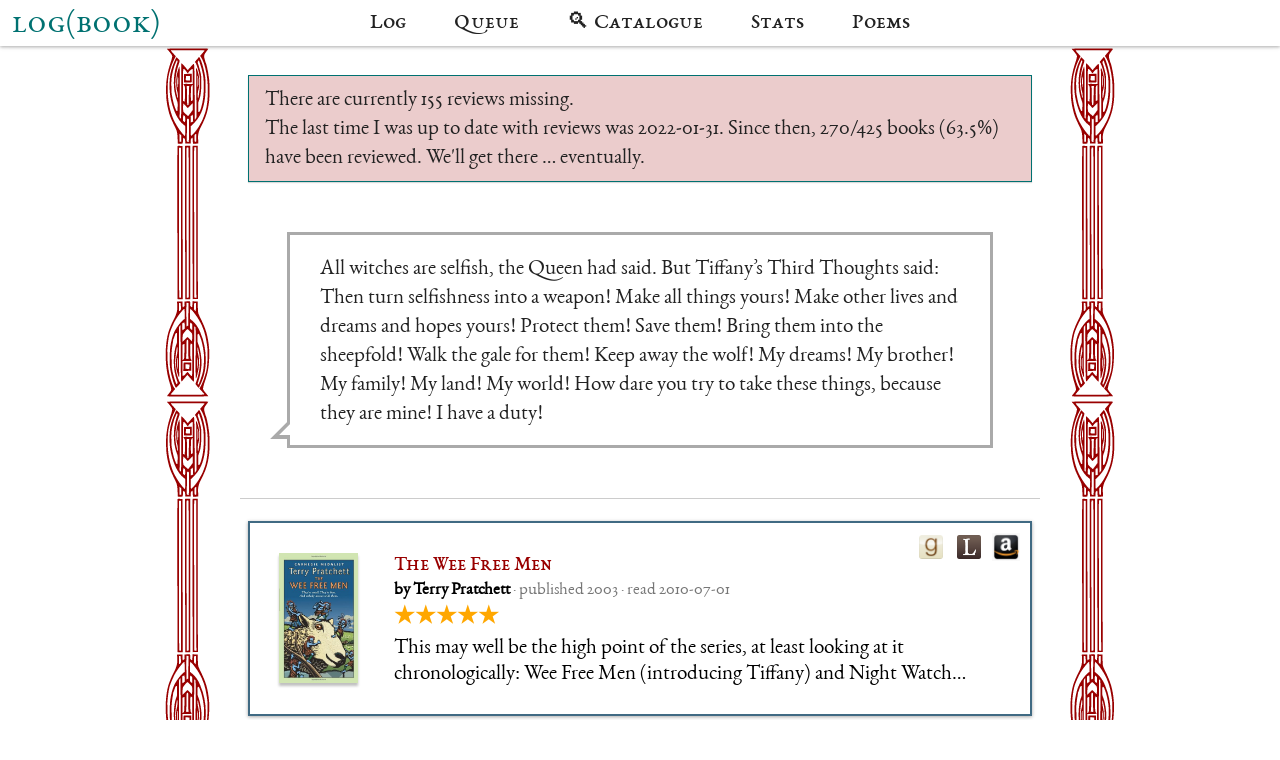

--- FILE ---
content_type: text/html; charset=utf-8
request_url: https://books.rixx.de/q/422/
body_size: 1971
content:
<!doctype html>
<html lang="en">
  <head>
    <meta charset="utf-8">
    <meta name="viewport" content="width=device-width, initial-scale=1, shrink-to-fit=no">

    <link rel="alternate" type="application/atom+xml" title="Book review atom feed" href="/feed.atom">

    <link rel="stylesheet" href="/static/style.css">
    <link rel="stylesheet" href="/static/fonts/stylesheet.css">

    <script src="/static/main.js" defer></script>

    

    <title>“All witches are selfish, the Queen had said. But Tiffany’s Third…” — The Wee Free Men 📚 log(book)</title>
  </head>
  <body>
    <a rel="me" href="https://chaos.social/@rixx" id="mastodon-linkback"></a>

    <header>
  <div id="sidenav-left" class="sidenav">
    <a id="site-title" href="/">log(book)</a>
  </div>
  <nav id="nav-links">
    <a href="/reviews">Log</a>
    <span class="sep"> · </span>
    <span class="sep"> · </span>
    <a href="/queue">Queue</a>
    <a href="/catalogue/" id="catalogue-link">🔍 Catalogue</a>
    <span class="sep"> · </span>
    <a href="/stats">Stats</a>
    <a href="/poems">Poems</a>
  </nav>
  <nav id="catalogue-form" class="hidden">
    <form action="/catalogue/" method="get">
      <input type="text" name="search_input" placeholder="Search catalogue">
    </form>
  </nav>

  <div id="sidenav-right" class="sidenav">
    
  </div>
</header>

    <main style="--border-url: url(/img/border/?);">
      
      
        <div class="alert" style="padding: 10px 16px 8px 16px; margin: 8px; border: 1px solid #007171; background-color: #99000033; box-shadow: 0 1px 1px rgba(0,0,0,0.05), 0 1px 1px rgba(0,0,0,0.05), 0 1px 1px rgba(0,0,0,0.05); ">
          There are currently 155 reviews missing.<br>
          The last time I was up to date with reviews was 2022-01-31. Since then, 270/425 books (63.5%) have been reviewed. We'll get there … eventually.
        </div>
      
      

  <section id="primary-quote" class="quote">

    <p>All witches are selfish, the Queen had said. But Tiffany’s Third Thoughts said: Then turn selfishness into a weapon! Make all things yours! Make other lives and dreams and hopes yours! Protect them! Save them! Bring them into the sheepfold! Walk the gale for them! Keep away the wolf! My dreams! My brother! My family! My land! My world! How dare you try to take these things, because they are mine! I have a duty!</p>

  </section>

  <hr>

  <div id="quote-attribution">
    
      
      <div class="book-card book-card-fav"style="border-color: #406a83">
  <div class="external-link">
    <a href="https://www.goodreads.com/book/show/34494"><img src="/static/goodreads.png"></a>
    <a href="https://www.librarything.com/isbn/9780060012380"><img src="/static/librarything.png"></a>
    <a href="https://www.amazon.com/s?k=isbn+9780060012380&ref=nb_sb_noss"><img class="amazon" src="/static/amazon.png"></a>
</div>
  
    <a href="/terry-pratchett/the-wee-free-men/">
  
  <div class="book-metadata">
    <div class="book_thumbnail">
      <div class="cover-wrapper ">
  
  
    <img
      class="cover"
      src="/terry-pratchett/the-wee-free-men/cover.jpg"
      alt="Cover of The Wee Free Men."
    >
  
</div>
    </div>
    <p class="title">
      The Wee Free Men
    </p>
    <small>
      by
        Terry Pratchett
      <span class="muted">
        · published 2003
        
          ·
           read 2010-07-01
        
      </span>
    </small>
    
      <div class="rating">
        <div class="rating"> ★★★★★  </div>
      </div>
    
    
      
    
    
      <div class="book-review">
         This may well be the high point of the series, at least looking at it chronologically: Wee Free Men (introducing
Tiffany) and Night Watch (hands-down the best Watch book) were released back-to-back, and mark a departure from
jokes-first Pratchett to the writer who will hurt you and incidentally also make you laugh.
      </div>
    
  </div>
    </a>
  
</div>

    
  </div>


    </main>

    <footer>
  <div id="footer_inner">
    made with <a href="https://github.com/rixx/books.rixx.de">&#x2764;</a> by <a href="https://twitter.com/rixxtr">Tobias</a>, who&rsquo;d love to hear what you&rsquo;re reading &middot; <a href="https://patreon.com/rixx">patreon</a> &middot; <a href="https://ko-fi.com/rixxtr">kofi</a>
  </div>
</footer>
  </body>
</html>

--- FILE ---
content_type: text/css; charset="utf-8"
request_url: https://books.rixx.de/static/style.css
body_size: 5814
content:
/* General Style */
html,
button,
input,
select,
textarea {
  color: #222;
}
body {
  display: flex;
  padding: 0;
  margin: 0;
  flex: 1;
  flex-direction: column;
  color: #222;
  background-color: white;
  min-height: 100vh;
  line-height: 1.4;
  font-size: 1.3em;
  font-family: "EB Garamond 12";
  -moz-font-feature-settings: "liga", "calt", "xtex";
  -webkit-font-feature-settings: "liga", "calt", "xtex";
  -ms-font-feature-settings: "liga", "xtex";
  -o-font-feature-settings: "liga", "xtex";
  font-feature-settings: "liga", "xtex";
}
main {
  z-index: 10;
  position: relative;
}
main:not(.wide) {
  margin-left: auto;
  margin-right: auto;
  padding: 1em;
  max-width: min(800px, 100vw);
  min-width: min(600px, 100vw);
  min-height: 83vh;
  overflow-wrap: break-word;
  background: white;
  border: solid transparent;
  border-width: 0px 60px;
  border-image: var(--border-url) 0 50% 0 50% round;
}
code,
pre,
.code.literal-block {
  font-family: "Ubuntu Mono", "Inconsolata", monospace;
}
.code.literal-block,
pre {
  font-size: 0.9em;
}
code {
  font-size: 0.8em;
  background-color: #ddd;
  padding: 0px 3px;
  border-radius: 3px;
}
pre {
  padding: 16px;
  border-radius: 6px;
}
details summary {
  cursor: pointer;
}
article p:first-child::first-letter,
article details p:nth-child(2)::first-letter,
.initial::first-letter,
pre.code + p::first-letter {
  font-size: 5.15em;
  font-family: "Kanzlei";
  padding-right: 3px;
  float: left;
  color: var(--book-color-darkened, #990000);
  text-indent: 0;
  line-height: 0.8em;
}
.alphabet-section .initial::first-letter {
  float: right;
}
article p.noinitial:first-child::first-letter,
p.noinitial::first-letter,
article p.more:first-child::first-letter,
p.more::first-letter,
blockquote p::first-letter {
  font-size: inherit !important;
  font-family: inherit !important;
  padding-right: inherit !important;
  float: inherit !important;
  color: inherit !important;
  text-indent: inherit !important;
}
#search {
  padding: 6px;
  margin-top: 5px;
  border: solid #ccc 1px;
  border-radius: 4px;
}
.alphabet-section {
  min-height: 8em;
}
a.anchor,
a.anchor:visited,
a.anchor:link {
  font-size: 16px;
  position: absolute;
  margin-left: 5px;
  color: rgba(0, 0, 0, 0.3);
}
.anchor-target:before {
  content: "";
  display: block;
  position: relative;
  width: 0;
  height: 50px;
  margin-top: -50px;
}
h1 a,
h2 a {
  font-weight: normal;
}
h1,
h2,
h3,
h4,
h5,
h6,
h1 a,
h2 a,
h3 a,
h4 a,
h5 a,
h6 a {
  font-weight: normal;
  color: #007171;
  margin-top: 20px;
  margin-bottom: 0;
}
h2 {
  font-size: 36px;
}
h2.plot-header {
  display: inline-block;
  cursor: pointer;
}
h3 {
  font-size: 24px;
}
#toc ul {
  margin: 0;
  padding-left: 28px;
}
#toc ul ul {
  padding-left: 24px;
}
#toc {
  position: fixed;
  right: 30px;
  width: 180px;
  top: 60px;
}
a {
  font-weight: bold;
}
a:link,
.book-card .book-review a,
.book-card .book-metadata a {
  color: #007171;
  text-decoration: none;
}
a:hover {
  color: #1a4c3b;
}
a:visited {
  color: #007171;
}
::selection {
  background: #b3d4fc;
  text-shadow: none;
}
hr {
  height: 1px;
  border: 0;
  border-top: 1px solid #ccc;
  margin: 1em 0;
  padding: 0;
}
img {
  vertical-align: middle;
}
.book-meta-wrapper {
  display: flex;
  justify-content: space-between;
  align-items: flex-start;
}
table.book-metadata {
  border-collapse: collapse;
  margin-bottom: 1em;
}

td {
  padding-right: 10px;
  padding-top: 3px;
  padding-bottom: 3px;
}

th {
  text-align: left;
}

footer {
  border-top: 0.25px solid rgba(0, 0, 0, 0.14);
  color: #999;
  font-size: 0.75em;
  padding: 1em;
  text-align: center;
  z-index: 20;
}

button {
  font-family: "EB Garamond SC 8";
  color: #990000;
  background-color: white;
  border: 1px solid #00a7a7;
  cursor: pointer;
  padding: 4px 12px;
  font-size: 18px;
  margin-left: auto;
  display: block;
}

.book-card,
.lists {
  min-height: 161px;
  max-width: calc(100vw - 40px);
  position: relative;
  flex: 1 0 auto;
  align-self: stretch;
  background: white;
  border: 2px solid #00a7a7;
  padding: 15px 5px;
  text-decoration: none;
  margin: 16px 8px;
  box-shadow:
    0 1px 5px rgba(0, 0, 0, 0.12),
    0 1px 3px rgba(0, 0, 0, 0.24);
  overflow: hidden;
}

.external-link {
  position: absolute;
  top: 10px;
  right: 10px;
}
hr + .external-link {
  position: relative;
  top: none;
  right: none;
  display: flex;
  justify-content: center;
}

.external-link img,
.external-icon {
  height: 24px;
  width: 24px;
  margin-left: 10px;
}

.external-link img.amazon,
.external-icon.amazon {
  height: 28px;
  width: 28px;
  margin-left: 7px;
}

.book-card:hover {
  box-shadow:
    0 1px 7px rgba(0, 0, 0, 0.24),
    0 1px 5px rgba(0, 0, 0, 0.36);
}

.book-card-fav,
.lists {
  border-color: #990000;
}

.book-card a {
  height: 100%;
  width: 100%;
  color: black;
  text-decoration: none;
}

.lists .covers {
  margin: 20px 24px;
  display: flex;
  overflow: hidden;
}

.lists .covers img.cover {
  margin: 0 4px;
  height: 160px;
}

.cover-wrapper {
  display: inline-flex;
}
.cover-wrapper.with-spine img {
  border: 1px solid var(--spine-color);
  margin-left: 0;
}
.cover-wrapper .cover-spine {
  width: 20px;
  margin: 10px 0;
  box-shadow: 0px 5px 5px rgba(0, 0, 0, 0.25);
  background: linear-gradient(
    90deg,
    rgba(100, 100, 100, 0.3) 0%,
    rgba(255, 255, 255, 0) 40%,
    rgba(255, 255, 255, 0.2) 78%,
    rgba(0, 0, 0, 0.2) 92%
  );
  background-color: var(--spine-color);
}

.lists p.title {
  margin-left: 24px;
}

.book-metadata {
  margin: auto 24px;
  line-height: 1.25em;
}

.book-metadata p.title {
  font-family: "EB Garamond SC 8";
  color: #990000;
  margin: 4px 0;
  margin-bottom: 4px;
  margin-top: 15px;
}
.book-card .book-metadata p.title {
  margin-bottom: -2px;
}
.book-card .book-metadata p.title.title-padded {
  padding-top: 12px;
}
.book-metadata hr {
  margin-right: 24px;
}

.book-metadata p {
  margin: 0;
  font-weight: normal;
}
.rating {
  font-size: 23px;
  color: #ffa700;
}
div.rating {
  margin-top: 2px;
}
.book-review {
  display: -webkit-box;
  -webkit-line-clamp: 2;
  -webkit-box-orient: vertical;
  overflow: hidden;
}
.book-card.expand .book-review {
  overflow: visible;
  display: block;
}
.book-review.book-review-padded {
  padding-top: 8px;
}
a .book-review {
  font-weight: normal;
}
.rating {
  margin: 4px;
}

h2 small {
  font-size: 18px;
}
h2.review-title {
  display: flex;
  align-items: center;
}
h2 small#year-in-books {
  font-size: 20px;
  margin-left: auto;
}
h2 small#year-in-books a {
  color: #990000;
}
.muted {
  margin-right: 8px;
  font-weight: normal;
  color: #777;
}
header {
  display: flex;
  flex-direction: column;
  background-color: white;
  margin: 0;
  padding: 0;
  height: 46px;
  position: sticky;
  top: 0px;
  z-index: 9000;
  box-shadow:
    0 1px 5px rgba(0, 0, 0, 0.12),
    0 1px 3px rgba(0, 0, 0, 0.24);
  font-weight: normal;
}
header a {
  font-weight: normal;
}
#nav-links,
#catalogue-form {
  display: flex;
  padding: 0;
  justify-content: space-around;
  font-size: 22px;
  font-variant: bold;
  margin: auto;
}
.hidden,
#nav-links .sep {
  display: none !important;
}
#nav-links a {
  margin: 8px 0;
  transition: all 0.15s;
  padding: 0 24px;
  color: #222;
  text-decoration: none;
  font-family: "EB Garamond SC 8";
}
#nav-links a.active,
#nav-links a:hover {
  text-decoration: underline;
}
.sidenav {
  display: flex;
  position: absolute;
  margin: 3px;
  align-items: baseline;
  font-family: "EB Garamond SC 12";
}
#sidenav-left {
  float: left;
  left: 0;
  font-weight: bold;
  font-size: 32px;
  top: 0;
  margin-left: 12px;
}
#sidenav-right {
  float: right;
  right: 0;
}
#sidenav-right > * {
  margin-left: 16px;
}
#year-nav {
  text-align: right;
}
#year-nav a.active {
  text-align: right;
  color: #990000;
  cursor: default;
}

.note {
  margin-left: 1em;
  margin-right: 1em;
}

.note p:first-child {
  margin-top: 0;
}

.note p:last-child {
  margin-bottom: 0.75em;
}

.divider {
  color: #bbb;
  text-align: center;
  font-size: 2em;
  margin-top: 1em;
  margin-bottom: 1em;
}

.book-cover .cover {
  float: right;
  max-width: 180px;
  max-height: 300px;
  margin-top: 10px;
  margin-left: 10px;
  margin-bottom: 10px;
  box-shadow: 0px 5px 5px rgba(0, 0, 0, 0.25);
}

.book-card .cover {
  max-width: 140px;
  max-height: 130px;
  box-shadow: 0px 2.5px 2.5px rgba(0, 0, 0, 0.25);
  margin: 0px 36px 12px 0px;
}

.book_thumbnail {
  float: left;
}

#jump_to {
  margin-bottom: -0.5em;
}

#stats-section svg {
  margin-left: auto;
  margin-right: auto;
  padding-left: 120px;
}
#stats-section svg rect {
  outline: 1px solid rgba(27, 31, 35, 0.02);
  outline-offset: -1px;
  rx: 2px;
  ry: 2px;
}
#stats-section table {
  margin-left: auto;
  margin-right: auto;
}
#stats-section table th {
  text-align: right;
}
#stats-section input[type="checkbox"],
#social-article input[type="checkbox"] {
  height: 0;
  width: 0;
  visibility: hidden;
  position: absolute;
}

#stats-section label#toggle,
#social-article label#toggle {
  cursor: pointer;
  text-indent: -9999px;
  width: 50px;
  height: 28px;
  display: block;
  border-radius: 100px;
  position: relative;
}

#stats-section label#toggle {
  background: #990000;
}

#social-article label#toggle {
  background: rgb(29, 161, 242);
}

#stats-section label#toggle:after,
#social-article label#toggle:after {
  content: "";
  position: absolute;
  top: 5px;
  left: 5px;
  width: 18px;
  height: 18px;
  background: #fff;
  border-radius: 18px;
  transition: 0.3s ease;
}

#stats-section input:checked + #stats label {
  background: #007171;
}

#social-article input:checked + #social label {
  background: #444b5d;
}

#stats-section input:checked + #stats label:after,
#social-article input:checked + #social label:after {
  left: calc(100% - 5px);
  transform: translateX(-100%);
}

#stats-section input + #stats #book-stats,
#stats-section input:checked + #stats #page-stats,
#social-article input + #social #twitter,
#social-article input:checked + #social #mastodon {
  display: flex;
}

#stats-section input + #stats #page-stats,
#stats-section input:checked + #stats #book-stats,
#social-article input + #social #mastodon,
#social-article input:checked + #social #twitter {
  display: none;
}
#stats-section input + #stats #label:before {
  content: "Books";
}

#stats-section input:checked + #stats #label:before {
  content: "Pages";
}
#social-article input + #social #label:before {
  content: "Twitter";
  font-family: sans-serif;
  font-size: 14px;
}
#social-article input:checked + #social #label:before {
  content: "Fedi";
  margin-right: 8px;
  font-family: sans-serif;
  font-size: 14px;
}

#stats-section label#toggle:active:after,
#social-article label#toggle:active:after {
  width: 30px;
}

#stats,
#social {
  position: relative;
}
#stats label#toggle,
#stats #label {
  position: absolute;
  right: 6px;
  top: -48px;
}
#stats #label {
  top: -16px;
  margin-right: 2px;
}
#social label#toggle,
#social #label {
  top: 12px;
  right: 6px;
  margin-right: 4px;
  position: absolute;
}
#social #label {
  position: absolute;
  right: 6px;
  top: 42px;
}
#social-article {
  margin-top: 18px;
}
#social #twitter,
#social #mastodon {
  width: 500px;
  max-width: 90%;
  margin-left: auto;
  margin-right: auto;
  border: 1px solid #e1e8ed;
  border-radius: 4px;
  font-family: sans-serif;
  font-size: 16px;
  font-weight: normal;
  padding: 16px 32px;
  display: flex;
  flex-direction: column;
}
#social .header a {
  margin: 8px 0;
  display: flex;
  font-weight: normal;
}
#social .header img {
  width: 47px;
  height: 47px;
  margin-right: 12px;
}
#social .header .author {
  display: flex;
  flex-direction: column;
}
#social .header .author-name {
  font-weight: bold;
  font-size: 18px;
}
#social .footer {
  border-top: 1px solid #e1e8ed;
  padding-top: 12px;
  margin-top: 12px;
}
#social .footer a {
  display: flex;
  justify-content: space-around;
}
#social .footer svg {
  width: 1.25em;
  height: 1.25em;
  padding: 0 50px;
}
#social .footer svg#twitter-reply:hover path {
  fill: rgb(29, 161, 242);
}
#social .footer svg#twitter-fav:hover path {
  fill: rgb(224, 36, 94);
}
#social .footer svg#twitter-rt:hover path {
  fill: rgb(23, 191, 99);
}

#social #twitter {
  color: rgb(20, 23, 26);
  background-color: white;
  line-height: 1.5;
}
#social #twitter .header a {
  color: #1c2022;
}
#social #twitter .header a:hover .author-name {
  color: #3b94d9;
}
#social #twitter .header .author-nick {
  color: #697882;
}
#social #twitter .footer svg path {
  fill: rgb(101, 119, 134);
}
#social #twitter .header img {
  border-radius: 50%;
}

#social #mastodon {
  color: rgb(217, 225, 232);
  background-color: #282c37;
}
#social #mastodon .header a {
  color: rgb(217, 225, 232);
}
#social #mastodon .header a:hover .author-name {
  text-decoration: underline;
}
#social #mastodon .header .author-nick {
  color: rgb(217, 225, 232);
}
#social #mastodon .footer svg path {
  fill: rgb(96, 105, 132);
}
#social #mastodon .header img {
  border-radius: 4px;
}

.spoiler,
.spoilers {
  color: transparent;
  text-shadow: 0 0 5px rgba(0, 0, 0, 1.5);
  filter: blur(5px);
}
.spoiler:hover,
.spoilers:hover {
  color: inherit;
  text-shadow: inherit;
  filter: none;
}

#shelf {
  display: flex;
  flex-wrap: wrap;
  align-items: flex-end;
  justify-content: center;
  background-image: url("/static/bookshelf.png");
  background-size: 100% 125px;
  background-position-y: 0px;
  box-shadow: inset 0px 0px 15px 0px rgba(0, 0, 0, 0.43);
  padding: 0 1px;
  width: min(calc(100% - 30px), calc(100vw - 80px));
}

#shelf-wrapper {
  display: flex;
  align-items: stretch;
  align-content: stretch;
  max-width: calc(100vw - 50px);
}
#shelf-wrapper .shelf-side {
  margin: -1px;
  width: 15px;
  object-fit: cover;
  position: relative;
  z-index: 10;
}

#shelftop,
#shelfbottom {
  height: 20px;
  position: relative;
  z-index: 20;
  max-width: calc(100vw - 50px);
}
#shelftop img,
#shelfbottom img {
  width: calc(100% + 48px);
  margin-left: -24px;
  margin-right: -24px;
  height: 100%;
  object-fit: cover;
}
#shelfbottom {
  margin-top: -7px;
}
#shelfbottom img {
  transform: rotate(180deg);
}

#shelf .spine {
  position: relative;
  display: flex;
  flex-direction: column;
  justify-content: space-around;
  box-shadow:
    inset 1px 0px 1px 0px rgba(0, 0, 0, 0.12),
    inset 3px 0px 4px 0px rgba(0, 0, 0, 0.09),
    inset -1px 0px 1px 0px rgba(0, 0, 0, 0.12),
    inset -3px 0px 4px 0px rgba(0, 0, 0, 0.092);
}
#shelf .spine-wrapper {
  position: relative;
}

#shelf .spine-wrapper:after {
  display: none;
  position: absolute;
  z-index: 100;
  content: " ";
  height: 100%;
  width: 100px;
  left: 100%;
  bottom: 0;
  background-size: contain;
  background-repeat: no-repeat;
}

#shelf .spine-wrapper:hover:after {
  display: block;
  background-image: var(--cover-img);
}

.spine .spine-label {
  width: 5px;
  height: 5px;
  border-radius: 50%;
  margin-bottom: 3px;
  align-self: center;
  display: none;
}
#shelf .spine-wrapper:hover .spine-label {
  display: block;
}
.spine .spine-label:first-child {
  margin-top: auto;
}
.spine .spine-label.spine-starred {
  display: block;
  margin-bottom: auto;
  margin-top: 5px;
  width: 10px;
  align-self: center;
}
.spine .spine-separator {
  border-bottom: 1px solid rgba(0, 0, 0, 0.2);
  box-shadow:
    0px 1px 3px 0px rgba(0, 0, 0, 0.4),
    0px -2px 3px 0px rgba(0, 0, 0, 0.2);
  height: 1px;
}
.spine.spine-noisy {
  background-image: url("/static/noise1.png");
}
.spine.spine-linen {
  background-image: url("/static/linen.png");
}
.spine.spine-arches {
  background-image: url("/static/arches.png");
}
.spine.spine-corrugation {
  background-image: url("/static/corrugation.png");
}
.spine.spine-exa {
  background-image: url("/static/exa.png");
}
.spine.spine-decal {
  background-image: url("/static/decal.png");
}
.spine.spine-embossed {
  background-image: url("/static/embossed.png");
}
.spine.spine-grid {
  background-image: url("/static/grid.png");
}
.spine.spine-lined {
  background-image: url("/static/lined.png");
}

#search-results.empty {
  display: none;
}
#search-container {
  position: relative;
}
#search-results {
  display: flex;
  flex-direction: column;
  position: absolute;
  top: 45px;
  right: 0;
  width: 300px;
  max-height: calc(100vh - 48px);
  overflow-y: auto;
  box-shadow:
    0 1px 5px rgba(0, 0, 0, 0.12),
    0 1px 3px rgba(0, 0, 0, 0.24);
}
#search-results .tag-result,
#search-results .book-result {
  padding: 16px;
  background-color: white;
}
#search-results .tag-result:hover,
#search-results .book-result:hover {
  background-color: #eee;
}
#search-results .tag-result {
  padding-left: 90px;
  color: #222;
  line-height: 1.4;
  font-size: 0.9em;
  font-family: "EB Garamond 12";
}
#search-results .book-result {
  display: flex;
}
#search-results .book-result img {
  max-height: 100px;
}
#search-results .book-result .search-content {
  display: flex;
  flex-direction: column;
  margin-left: 16px;
}
#search-results .book-result .search-content .book-title,
#search-results .book-result .search-content .book-author {
  color: #222;
  line-height: 1.4;
  font-size: 0.8em;
  font-family: "EB Garamond 12";
}

#graph-wrapper {
  display: flex;
  height: calc(100vh - 100px);
}
#graph-wrapper #book-graph {
  width: 100%;
}
#graph-wrapper #graph-sidebar {
  width: 250px;
  box-shadow:
    0 1px 5px rgba(0, 0, 0, 0.12),
    0 1px 3px rgba(0, 0, 0, 0.24);
  height: 100%;
  display: flex;
  flex-direction: column;
  justify-content: space-between;
}
#graph-wrapper #graph-sidebar #book-preview {
  display: flex;
  flex-direction: column;
  align-items: center;
  padding-top: 20px;
  padding-left: 6px;
  padding-right: 6px;
  text-align: center;
}
#graph-wrapper #graph-sidebar #book-route {
  margin: 0 16px;
  font-size: 18px;
}
#graph-wrapper #graph-sidebar #book-preview > * {
  margin-bottom: 6px;
}
#graph-wrapper #graph-sidebar #graph-stats {
  font-size: 18px;
}
#graph-wrapper #graph-sidebar #graph-stats #graph-search {
  margin: 12px;
}
#graph-wrapper svg circle {
  cursor: pointer;
  transition: fill 0.35s ease;
}
#graph-wrapper svg circle,
#graph-wrapper svg circle.bunt.search-fail,
#graph-wrapper svg circle.search-fail {
  fill: #ccc;
}
#graph-wrapper svg circle.bunt,
#graph-wrapper svg circle.bunt.active,
#graph-wrapper svg circle.search-hit,
#graph-wrapper svg circle.path-hit {
  fill: var(--book-color);
}
#graph-wrapper svg circle.bunt.active {
  stroke: var(--book-color);
  stroke-width: 3px;
}
#graph-wrapper svg circle.search-hit {
  stroke: #990000;
  stroke-width: 2px;
}
#graph-wrapper svg line:not(.bunt) {
  stroke: #999;
}
#graph-wrapper svg circle.path-hit,
#graph-wrapper svg circle.search-hit.path-hit,
#graph-wrapper svg line.path-hit {
  stroke: #00a7a7;
  stroke-width: 3px;
}
#graph-wrapper svg line.bunt {
  stroke-width: 3px;
}

.stats-header {
  display: flex;
  justify-content: space-between;
  text-align: center;
}
h1#year-stats-headline {
  display: flex;
  width: 100%;
  justify-content: center;
  align-items: center;
  text-align: center;
  color: #990000;
  font-size: 60px;
}

h1#year-stats-headline:before,
h1#year-stats-headline:after {
  content: "";
  border-top: 2px solid;
  height: 8px;
  border-bottom: 2px solid;
  margin: 0 20px 0 0;
  flex: 1 0 20px;
}

h1#year-stats-headline:after {
  margin: 0 0 0 20px;
}

#year-stats-facts {
  display: flex;
  flex-direction: column;
  text-align: center;
}

#year-stats-facts .stats-line-wrapper {
  display: flex;
  flex-direction: column;
  margin-bottom: 32px;
}

#year-stats-facts .stats-line {
  display: flex;
  justify-content: space-around;
}
#year-stats-facts .stats-line-ps {
  margin-top: 30px;
  font-size: 24px;
}
#year-stats-facts .stats-line-ps .number {
  font-weight: bold;
}

#year-stats-facts .stats-line-wrapper:first-child .stats-block {
  flex-basis: 100%;
}
#year-stats-facts .stats-line-wrapper:first-child .stats-block-content {
  text-align: center;
}
#year-stats-facts .stats-block {
  display: flex;
  flex-basis: 100%;
}
#year-stats-facts .stats-block:first-child {
  justify-content: flex-end;
}

#year-stats-facts .stats-block-content {
  display: flex;
  flex-direction: column;
  justify-content: center;
  margin: 12px;
  flex-grow: 1;
}
#year-stats-facts .stats-block-content:first-child {
  text-align: right;
}
#year-stats-facts .stats-block-content:last-child {
  text-align: left;
}
#year-stats-facts .stats-block .stats-block-big {
  font-size: 42px;
}
#year-stats-facts .stats-block .stats-block-small {
  font-size: 18px;
  color: #555;
}
#year-stats-facts .stats-block-cover {
  margin: 0 12px;
}
#year-stats-facts .stats-block-cover .book-cover img {
  height: 200px;
}
#year-stats-covers {
  display: grid;
  grid-auto-flow: dense;
  grid-template-columns: repeat(5, 1fr);
  grid-auto-rows: 200px;
  column-gap: 24px;
  row-gap: 32px;
}
#year-stats-covers .book-cover img {
  height: 200px;
  max-width: 85%;
  object-fit: cover;
}
#year-stats-covers .big-grid {
  grid-column-start: span 2;
  grid-row-start: span 2;
  display: flex;
  flex-direction: column;
  align-items: center;
  margin-top: 30px;
}
#year-stats-covers .big-grid.book-cover img {
  height: 350px;
  max-height: 350px;
}
table.stats-table {
  width: 100%;
  border-collapse: collapse;
  margin: 0 auto;
  margin-bottom: 30px;
}
table.stats-table th,
td {
  text-align: right;
  padding: 6px 12px;
}
table.stats-table td:first-child {
  text-align: left;
}
table.stats-table .highlight {
  background-color: #ffcc004a;
}
table.small-stats-table {
  margin-top: 6px;
  line-height: 0.8;
}
table.small-stats-table tr td {
  padding: 3px;
  padding-left: 0;
  text-align: left !important;
}
table.small-stats-table tr td:last-child {
}
a#mastodon-linkback {
  display: none;
}
.quote {
  width: 80%;
  margin: 50px auto;
  border: 3px solid #aaa;
  padding: 10px 30px;
  position: relative;
}
.quote p {
  margin: 12px 0 6px 0;
}
.quote:nth-of-type(2n):before {
  content: "";
  width: 0px;
  height: 0px;
  position: absolute;
  border-left: 10px solid #aaa;
  border-right: 10px solid transparent;
  border-top: 10px solid #aaa;
  border-bottom: 10px solid transparent;
  right: -20px;
  top: 6px;
}
.quote:nth-of-type(2n):after {
  content: "";
  width: 0px;
  height: 0px;
  position: absolute;
  border-left: 7px solid #fff;
  border-right: 7px solid transparent;
  border-top: 7px solid #fff;
  border-bottom: 7px solid transparent;
  right: -11px;
  top: 10px;
}
.quote:nth-of-type(2n + 1):before {
  content: "";
  width: 0px;
  height: 0px;
  position: absolute;
  border-right: 10px solid #aaa;
  border-left: 10px solid transparent;
  border-bottom: 10px solid #aaa;
  border-top: 10px solid transparent;
  left: -20px;
  bottom: 6px;
}
.quote:nth-of-type(2n + 1):after {
  content: "";
  width: 0px;
  height: 0px;
  position: absolute;
  border-right: 7px solid #fff;
  border-left: 7px solid transparent;
  border-bottom: 7px solid #fff;
  border-top: 7px solid transparent;
  left: -11px;
  bottom: 10px;
}
.quote p {
  margin: 10px 0 6px 0;
}
progress {
  appearance: none;
  -webkit-appearance: none;
  width: 100%;
  height: 30px;
  border-radius: 15px;
  border: none;
}
progress::-webkit-progress-bar {
  background-color: #eee;
  border-radius: 15px;
  box-shadow: 0 2px 5px rgba(0, 0, 0, 0.25) inset;
}
progress::-webkit-progress-value {
  background-color: #007171;
  border-radius: 15px;
}
progress::-moz-progress-bar {
  background-color: #007171;
  border-radius: 15px;
  box-shadow: 0 2px 5px rgba(0, 0, 0, 0.25) inset;
}
#charts {
  margin-top: 40px;
}
#charts svg .tooltip text.legend,
#charts svg .tooltip text.x_label,
#charts svg .tooltip text.value {
  font-size: 18px !important;
}
#charts svg .series path.line {
  stroke-width: 2px;
}
.chart-title,
.chart-comment {
  text-align: center;
}
.chart-title {
  margin-top: 40px;
  font-size: 28px;
  margin-bottom: 0;
}

.catalogue-form form {
  display: flex;
  flex-wrap: wrap;
  align-items: top;
  margin: 30px 0 40px 0;
  border: 1px solid #d0d0d0;
  padding: 20px;
  box-shadow: 0 0 5px rgba(0, 0, 0, 0.1);
}
.catalogue-form form .form-group {
  display: flex;
  flex-direction: column;
  margin-right: 20px;
}
.catalogue-form form .form-group-wide {
  width: 200px;
}
.catalogue-form form .form-group.ml-auto {
  margin-left: auto;
}
.catalogue-form form input[type="text"] {
  padding: 6px 8px 3px;
  border: 1px solid #d0d0d0;
  border-radius: 3px;
  height: 24px;
}
.catalogue-form form button {
  height: 36px;
}
.catalogue-form form select {
  -webkit-appearance: menulist-button;
  border: 1px solid #d0d0d0;
  border-radius: 3px;
  height: 36px;
  padding: 0 12px;
  background: white;
}
.catalogue-form form .help-text {
  font-size: 16px;
  margin-top: 4px;
  color: #666;
}

@media (max-width: 480px) {
  main,
  main:not(.wide) {
    border-left: none;
    border-right: none;
    padding: 0;
  }
  main > * {
    margin-left: 15px;
  }
  main .book-card {
    padding: 0;
    padding-bottom: 15px;
    margin: 15px;
    height: auto;
  }
  .book-card .external-link {
    display: none;
  }
  .book-card .cover {
    margin: 0 18px 6px 0px;
  }
  table.book-metadata {
    clear: both;
  }
  #nav-links a,
  #nav-links .sep {
    margin: 8px 0;
    padding: 0;
    padding-top: 12px;
  }
  #nav-links .sep {
    display: block;
    margin: 8px 8px;
  }
  .alphabet-section .initial::first-letter {
    padding-right: none;
  }
  .alphabet-section ul {
    margin-top: 0;
  }
  #stats-section svg {
    padding-left: 0;
  }
}
@media (max-width: 880px) {
  main {
    margin: 0 8px;
    max-width: 100%;
    min-width: auto;
  }
}
@media (max-width: 1300px) {
  #toc {
    position: relative;
    top: auto;
    right: auto;
    width: auto;
  }
}
@media (max-width: 700px) {
  #sidenav-left,
  #nav-links #graph-nav {
    display: none;
  }
  #social-article {
    margin-left: 0;
    margin-right: 0;
  }
  #social #twitter,
  #social #mastodon {
    width: auto;
  }
  #social-article input:checked + #social #label:before {
    color: white;
    padding-top: 2px;
  }
  #social-article input:checked + #social label#toggle {
    border: 1px solid white;
  }
}


--- FILE ---
content_type: text/css; charset="utf-8"
request_url: https://books.rixx.de/static/fonts/stylesheet.css
body_size: 479
content:
@font-face {
  font-family: "Kanzlei";
  src: url("/static/fonts/Kanzlei-Initialen.ttf") format("truetype");
}
@font-face {
  font-family: "EB Garamond 12";
  font-style: normal;
  src: url(static/fonts/EBGaramond12-Regular.eot);
  src: url("/static/fonts/EBGaramond12-Regular.woff") format("woff");
}
@font-face {
  font-family: "EB Garamond 8";
  font-style: normal;
  src: url(static/fonts/EBGaramond08-Regular.eot);
  src: url("/static/fonts/EBGaramond08-Regular.woff") format("woff");
}
@font-face {
  font-family: "EB Garamond SC 8";
  font-style: normal;
  src: url(static/fonts/EBGaramondSC08-Regular.eot);
  src: url("/static/fonts/EBGaramondSC08-Regular.woff") format("woff");
}
@font-face {
  font-family: "EB Garamond SC 12";
  font-style: normal;
  src: url(static/fonts/EBGaramondSC12-Regular.eot);
  src: url("/static/fonts/EBGaramondSC12-Regular.woff") format("woff");
}
@font-face {
  font-family: "EB Garamond 12";
  font-style: italic;
  src: url(static/fonts/EBGaramond12-Italic.eot);
  src: url("/static/fonts/EBGaramond12-Italic.woff") format("woff");
}
@font-face {
  font-family: "EB Garamond 8";
  font-style: italic;
  src: url(static/fonts/EBGaramond08-Italic.eot);
  src: url("/static/fonts/EBGaramond08-Italic.woff") format("woff");
}
/* nanum-gothic-coding-regular - latin */
@font-face {
  font-family: "Nanum Gothic Coding";
  font-style: normal;
  font-weight: 400;
  src:
    local("NanumGothicCoding"),
    url("/static/fonts/nanum-gothic-coding-v14-latin-regular.woff2")
      format("woff2"),
    /* Chrome 26+, Opera 23+, Firefox 39+ */
      url("/static/fonts/nanum-gothic-coding-v14-latin-regular.woff")
      format("woff"); /* Chrome 6+, Firefox 3.6+, IE 9+, Safari 5.1+ */
}

/* nanum-gothic-coding-700 - latin */
@font-face {
  font-family: "Nanum Gothic Coding";
  font-style: normal;
  font-weight: 700;
  src:
    local("NanumGothicCoding-Bold"),
    url("/static/fonts/nanum-gothic-coding-v14-latin-700.woff2") format("woff2"),
    /* Chrome 26+, Opera 23+, Firefox 39+ */
      url("/static/fonts/nanum-gothic-coding-v14-latin-700.woff") format("woff"); /* Chrome 6+, Firefox 3.6+, IE 9+, Safari 5.1+ */
}


--- FILE ---
content_type: text/javascript; charset="utf-8"
request_url: https://books.rixx.de/static/main.js
body_size: 395
content:
const updateCatalogueLink = () => {
    const link = document.querySelector('nav #catalogue-link')
    // Intercept clicks, show a search input instead, and focus it
    link.addEventListener('click', (e) => {
        e.preventDefault()
        // Hide main nav, show search input
        const nav = document.querySelector('nav#nav-links')
        nav.classList.add('hidden')
        const input = document.querySelector('nav#catalogue-form')
        input.classList.remove('hidden')
        input.querySelector('input').focus()

        // But on blur, hide the input and show the nav again
        input.querySelector('input').addEventListener('blur', (e) => {
            nav.classList.toggle('hidden')
            input.classList.toggle('hidden')
        })
    })

}


document.addEventListener('DOMContentLoaded', updateCatalogueLink)


--- FILE ---
content_type: image/svg+xml
request_url: https://books.rixx.de/img/border/?
body_size: 39662
content:
<?xml version="1.0" encoding="UTF-8"?>
<svg width="60" height="164.04" enable-background="new 0 0 3047.97 5000" version="1.1" viewBox="0 0 60 164.04" xmlns="http://www.w3.org/2000/svg">
 <path d="m25.269 20.458c-0.0027-2.1419-0.08634-4.2598-0.24944-5.2635-0.12674-0.77996-0.27769-1.7372-0.33548-2.1272-0.22643-1.5283-0.90576-4.4098-1.152-4.8862-0.20833-0.40305-0.64938-1.7659-0.83884-2.5914-0.30531-1.3308-0.18293-1.6324 1.4538-3.5808 0.31418-0.37406 0.5333-0.71797 0.48682-0.76445-0.046482-0.046481-4.7106-0.080922-10.365-0.076423-8.3245 0.00662-10.272 0.03986-10.24 0.17452 0.02185 0.09143 0.25401 0.37516 0.51582 0.63058 0.73729 0.71918 1.6442 1.8299 1.893 2.3183 0.28373 0.55692 0.16424 1.1744-0.67489 3.4899-1.4692 4.0543-2.1623 7.5543-2.2598 11.41v1.39e-4c-0.0161 0.63816-0.01682 1.3633-0.0015 1.6116 0.01533 0.24814 0.05498 1.3044 0.08807 2.3473 0.10108 3.1874 1.1312 7.7458 2.3538 10.416 0.45307 0.98967 1.3235 2.7246 2.1346 4.2545 0.98072 1.85 1.0707 2.2561 1.2296 5.5437l0.0966 1.9983 1.1208 0.02209c0.80035 0.01569 1.1616-0.02733 1.2637-0.1504 0.07867-0.09477 0.17404-0.71385 0.21191-1.3757 0.03787-0.66181 0.0826-1.2171 0.09918-1.2341 0.01664-0.01686 0.22911 0.11579 0.47219 0.2947 0.42872 0.31551 0.44397 0.35714 0.50648 1.3843l0.0645 1.0592h2.7073l0.03726-1.1228c0.03586-1.0841 0.0506-1.1325 0.42639-1.4 0.21408-0.15241 0.41233-0.25403 0.4405-0.22587 0.02816 0.02816 0.09138 0.6726 0.1405 1.4322l0.08916 1.3811 0.65796-0.0013c0.36178-6.24e-4 0.9555-0.03692 1.3194-0.08062l0.66161-0.07954-0.06368-1.8854c-0.05556-1.6463-0.02818-2.0221 0.21489-2.9626 0.30781-1.1905 0.4757-1.5663 1.7079-3.822 2.0798-3.8072 2.9045-6.2993 3.5506-10.73 0.16046-1.1004 0.2387-3.2664 0.23602-5.4083zm-0.20879 120.33c-0.09407-1.5044-0.28452-2.9398-0.57748-4.4023-0.7402-3.6949-1.5008-5.6679-4.0328-10.461-0.41742-0.79017-0.80559-1.6893-0.86268-1.9983-0.0571-0.30898-0.13797-1.6062-0.1798-2.8825l-0.07602-2.3206-2.6429-0.0735v1.3582c0 1.5174-0.06783 1.6101-0.7551 1.0318-0.37295-0.31385-0.38672-0.36283-0.35432-1.2571 0.01852-0.51176-0.0092-0.98839-0.06165-1.0593-0.05841-0.079-0.61179-0.10398-1.4282-0.0645l-1.3328 0.0645 0.05744 2.0627-0.45241 0.37138c-0.24884 0.20423-0.4754 0.34826-0.50349 0.32018-0.02809-0.0281-0.06953-0.65937-0.09201-1.4028l-0.04091-1.3515-1.0959-0.038c-1.1608-0.0404-1.7312 0.0377-1.6176 0.22154 0.03787 0.0613 0.07469 0.98995 0.08184 2.0636 0.01235 1.8565-7e-3 2.014-0.39564 3.2246-0.22477 0.69997-0.67011 1.7277-0.98964 2.2839-0.76178 1.3259-1.791 3.3676-2.1216 4.2087-0.14492 0.36864-0.33954 0.84427-0.43263 1.057-0.88484 2.0225-1.5883 5.6881-1.7441 9.0892-0.28436 6.2071 0.35636 11.236 2.0613 16.18 0.58627 1.7 0.73572 2.5361 0.54224 3.0342-0.10912 0.28103-0.99226 1.4241-1.7334 2.2438-0.55984 0.61916-0.91233 0.59874 10.023 0.58194 5.6367-9e-3 10.277-0.0614 10.311-0.11721 0.03455-0.0557-0.34869-0.5295-0.85158-1.0526-0.96906-1.0081-1.566-1.7985-1.7129-2.268-0.11918-0.38085 0.21186-1.6728 0.95117-3.7113 1.3825-3.812 1.8423-6.0726 2.0585-10.121 0.09285-1.7382 0.09528-3.3115 0.0012-4.8158zm-0.63506-118.84c-0.07743 4.4742-0.78237 8.1567-2.1117 11.022-0.25737 0.5547-0.46799 1.0509-0.46799 1.1025 0 0.13604-1.5282 2.7622-2.2226 3.8194-0.92876 1.414-3.3207 3.982-3.6246 3.8915-0.06049-0.01803-0.11845-1.0395-0.12885-2.2699l-0.01884-2.2373 0.45119-0.33684c0.89574-0.66861 2.6629-2.5512 3.4007-3.6231 1.6966-2.4646 2.5069-4.6069 3.1703-8.3813 0.44648-2.5406 0.55368-7.9705 0.20744-10.507-0.2645-1.9379-1.0871-5.1071-1.8407-7.0909-0.34638-0.91162-1.0529-2.2561-1.1856-2.2561-0.06146 0-0.25674 0.19014-0.43399 0.42247-0.17725 0.23233-0.61916 0.72582-0.98219 1.0965-0.7128 0.72799-0.75482 0.82024-0.47775 1.0502 0.27111 0.22491 0.64755 1.0885 1.2446 2.8557 1.1773 3.4842 1.3865 5.9855 0.84521 10.11-0.18606 1.4182-0.39846 2.7941-0.47192 3.0574-0.25966 0.93049-0.38196 0.66229-0.38196-0.83789 0-1.1 0.06075-1.6464 0.24104-2.1705 0.4503-1.3089 0.573-2.4186 0.49211-4.4497-0.04197-1.054-0.16249-2.2356-0.26801-2.6256-0.48602-1.7967-0.61009-2.1949-0.8574-2.7539-0.14547-0.32889-0.32086-0.59807-0.38968-0.59807-0.07736 0-0.09921 0.52907-0.0573 1.386 0.03732 0.76233 0.09118 5.9098 0.11978 11.439l0.0519 10.053-0.32315 0.55119c-0.17773 0.30316-0.37551 0.55132-0.43968 0.55132-0.06702 0-0.11909-1.7151-0.12235-4.0289-0.01055-7.5907-0.11662-18.597-0.19403-20.143-0.042596-0.84995-0.14118-1.6223-0.21923-1.7163-0.11176-0.13465-0.45102 0.15195-1.6002 1.352l-1.4585 1.5229-0.4207-0.47301c-1.6731-1.8813-2.6085-2.796-2.7443-2.6833-0.10954 0.090879-0.14147 3.4256-0.12357 12.892 0.01325 7.0233-0.01704 12.795-0.06721 12.826-0.05016 0.03101-0.23029-0.09163-0.40011-0.27248l-0.30879-0.32884 0.0332-11.786c0.02851-10.148 0.0074-11.786-0.15121-11.786-0.16885 0-0.29193 0.33631-1.1097 3.0298-0.24475 0.80625-0.51244 3.1275-0.51244 4.4383 6.94e-4 1.4185 0.25315 3.2093 0.586 4.1527 0.25862 0.73306 0.40264 2.75 0.20514 2.872-0.08083 0.04995-0.14688 0.05318-0.14688 0.0072 0-0.04599-0.17262-0.83045-0.38358-1.7434-0.56088-2.4269-0.66474-3.2262-0.65606-5.0459 0.01381-2.8878 0.66632-6.2754 1.746-9.0644 0.5692-1.4703 0.57228-1.4462-0.2989-2.3039-0.42282-0.41623-0.82752-0.72058-0.89939-0.67611-0.20007 0.12362-1.4841 2.828-1.9995 4.211-0.9801 2.6303-1.3524 4.6362-1.4587 7.8582-0.09012 2.7297 0.13206 5.2042 0.67137 7.4776 1.3675 5.7642 3.6464 9.9351 6.4603 11.824 0.57003 0.38252 0.68044 0.52446 0.75592 0.97108 0.11939 0.70642-0.06423 4.2229-0.22045 4.2229-0.16656 0-1.3834-1.2728-2.2802-2.3851-1.4896-1.8475-3.2266-4.7057-3.8885-6.3985-1.12-2.8645-1.5533-4.4945-2.0693-7.783-0.46486-2.963-0.43409-8.4555 0.062065-11.088 0.29275-1.5528 0.99782-3.8965 1.6373-5.4421 0.54825-1.3252 1.5623-3.2977 1.8901-3.6765 0.17628-0.20361 0.097315-0.32018-0.91851-1.3545-1.2845-1.308-1.6005-1.7093-1.3482-1.712 2.8237-0.030665 16.799 0.022671 16.841 0.064223 0.03239 0.032332-0.10868 0.22201-0.3134 0.42138-0.5359 0.52196-1.7911 1.8873-1.906 2.0732-0.0589 0.095244 0.06069 0.33855 0.30093 0.61216 1.5265 1.7386 3.02 7.0998 3.3583 12.055 0.11377 1.6663 0.15764 3.2457 0.13184 4.7371zm-0.17032 122.74c-0.08547 3.6465-0.33857 5.6997-0.91526 7.4265-0.09476 0.28359-0.24235 0.7477-0.32803 1.0314-0.57156 1.8915-2.0366 5.0425-2.6828 5.7704-0.18613 0.20965-0.13912 0.29034 0.62557 1.0776 0.45467 0.46807 1.0209 1.0333 1.2583 1.256 0.90829 0.8521 1.5141 0.78893-7.8575 0.81988-7.2611 0.024-8.4964 1e-3 -8.4964-0.15486 0-0.10052 0.07257-0.22923 0.16124-0.2859 0.08866-0.0566 0.59018-0.58422 1.1146-1.1723l0.95346-1.0692-0.32762-0.34889c-0.70427-0.75019-1.6037-2.85-2.2205-5.1836-0.71141-2.6918-0.99674-4.3847-1.2254-7.2707-0.12896-1.6273-0.18525-6.4275-0.07683-6.5362 0.03017-0.0303 0.12013-0.77966 0.19999-1.6653 0.13992-1.5528 0.60059-3.9511 0.99032-5.1558 0.46396-1.4342 2.0258-4.6745 2.9643-6.1502 1.1556-1.817 3.8491-4.9372 4.2619-4.9372 0.12966 0 0.16625 0.51975 0.16625 2.3614v2.3614l-0.50241 0.28237c-1.1218 0.63046-3.6946 3.7691-4.6161 5.6311-0.92141 1.8619-1.3897 3.3906-1.9747 6.4462-0.39612 2.0694-0.51184 7.9455-0.20175 10.249 0.44669 3.3185 2.0284 8.3658 2.9271 9.3401 0.13084 0.14193 2.1763-1.9128 2.1763-2.1862 0-0.0972-0.05915-0.21331-0.13144-0.25797-0.34652-0.21415-1.2765-2.6005-1.8156-4.6588-0.3692-1.4096-0.63013-3.2993-0.62923-4.5577 6.94e-4 -0.94659 0.33849-4.1604 0.58275-5.5437 0.40368-2.2858 0.57531-2.4018 0.57531-0.38873 0 1.1579-0.06184 1.6224-0.33954 2.5463-0.41991 1.3971-0.55524 3.879-0.30405 5.5762 0.25474 1.7206 1.1516 4.514 1.4494 4.514 0.08686 0 0.10442-0.70826 0.0519-2.095-0.04356-1.1523-0.09302-6.3302-0.10988-11.506-0.02782-8.5434-0.01103-9.4479 0.18237-9.8076 0.22692-0.42192 0.6133-0.80609 0.62232-0.61878 0.0029 0.0619 0.03136 4.8407 0.06301 10.62 0.06791 12.398 0.13885 15.14 0.3974 15.354 0.14325 0.11882 0.23979 0.0736 0.46962-0.22004 0.15914-0.20334 0.58426-0.68932 0.94479-1.08 0.36053-0.3907 0.85415-0.932 1.097-1.2029l0.44144-0.49253 0.96593 1.0101c0.53126 0.55559 1.2183 1.2877 1.5269 1.627 0.3085 0.33923 0.62759 0.59458 0.70903 0.56745 0.11003-0.0366 0.15279-3.3443 0.16638-12.862 0.01201-8.4014 0.0626-12.827 0.14702-12.855 0.07083-0.0236 0.24977 0.11084 0.39753 0.29863 0.2684 0.34124 0.26857 0.34934 0.22736 12.06-0.03337 9.4876-0.0097 11.719 0.12466 11.719 0.22996 0 0.2348-0.0111 0.74385-1.7632 1.0327-3.5536 1.1517-6.9143 0.34361-9.7111-0.27028-0.93542-0.40276-2.8345-0.19727-2.8287 0.12917 4e-3 0.33708 0.8136 0.85835 3.3444 0.67624 3.2831 0.17039 7.8486-1.3215 11.926-0.28547 0.77996-0.54976 1.5136-0.58736 1.6304-0.04516 0.14 0.21186 0.50808 0.7547 1.0811l0.82312 0.86877 0.3363-0.6299c2.3347-4.3729 3.1897-7.7154 3.1952-12.492 0.0054-4.5965-0.85522-8.5411-2.8124-12.892-1.1074-2.4615-2.4994-4.242-4.3562-5.5717l-0.68099-0.48763-0.0062-2.3528c-4e-3 -1.552 0.03959-2.3528 0.12831-2.3528 0.18883 0 1.3325 1.1769 2.2561 2.3218 3.0085 3.7293 4.7344 7.377 5.5975 11.83 0.73757 3.8053 0.82335 4.7801 0.73857 8.3965zm-1.7473-0.18672c0.05088 2.4355-0.18122 5.4151-0.60416 7.0685-0.53264 2.0824-1.9635 5.7662-2.2397 5.7662-0.05896 0-0.18035-0.088-0.26963-0.19566-0.1332-0.16059-0.0891-0.38551 0.2466-1.257 1.0733-2.7859 1.8088-7.2528 1.6182-9.8283-0.21394-2.8912-0.9721-6.3064-1.7296-7.7913-0.22934-0.44953-0.26231-0.75761-0.26231-2.457 0-1.6799 0.02858-1.954 0.21096-2.024 0.36934-0.14173 0.56217 0.12004 1.1575 1.5716 0.75005 1.8286 1.3732 4.3463 1.7235 6.9619 0.08325 0.62168 0.13168 1.3731 0.14864 2.185zm-0.11476-124.58c-0.06429 2.3098-0.30151 4.6337-0.69468 6.3592-0.61311 2.6905-1.2738 4.3558-1.7554 4.4245-0.28408 0.04051-0.2891 0.01718-0.2993-1.4182-0.0056-0.80264-0.02815-1.7784-0.04987-2.1684-0.03053-0.54825 0.04444-0.91381 0.33047-1.6116 0.92904-2.2663 1.2112-4.2165 1.2112-8.38 0-3.0937-0.01446-3.2852-0.36638-4.7702-0.20167-0.85092-0.5965-2.2144-0.87732-3.0298-0.28081-0.81547-0.53978-1.5718-0.57544-1.6808-0.06507-0.19896 0.39417-0.89764 0.58994-0.89764 0.05752 0 0.1351 0.10148 0.17249 0.2256 0.0374 0.12411 0.30313 0.86378 0.59061 1.6438 0.58308 1.5822 1.1027 3.4743 1.3807 5.028 0.29872 1.6697 0.40735 3.9655 0.34307 6.2754zm-2.7716-2.8417c-0.02273 0.86154-0.0946 1.6577-0.20297 1.9166-0.1026 0.24516-0.1367-0.1438-0.14295-1.6248-0.0045-1.0709-0.04548-2.3037-0.09105-2.7395-0.11821-1.1309 0.14946-1.0234 0.34551 0.13874 0.08779 0.52054 0.11419 1.4475 0.09145 2.3091zm-0.14606 131.09c-0.07957 1.0526-0.27465 2.0305-0.34957 1.7529-0.01915-0.0708-0.03865-1.2755-0.04336-2.6769-0.0066-1.9784 0.0253-2.5019 0.14268-2.3419 0.21859 0.29811 0.34752 1.9803 0.25026 3.2659zm-0.03265-30.607-0.02385-35.003c-0.01318-19.252-0.024-35.279-0.02329-35.615l6.94e-4 -0.61243h-2.565l-0.03889 0.67692c-0.02143 0.37225-0.02217 15.645-0.0017 33.939 0.02054 18.294 0.03509 34.033 0.03225 34.975l-5e-3 1.7128zm-0.75565-0.58032h-0.48737c-0.2768 0-0.50972-0.0696-0.53872-0.16111h6.93e-4c-0.05875-0.18507-0.15319-66.23-0.09783-68.33l0.03659-1.386h1.0227v2.7397c0 1.5068 0.01463 17.229 0.03225 34.938zm-0.03062-72.616c-0.03378 0.08866-0.22162 0.1611-0.41746 0.1611-0.31134 0-0.36616-0.06076-0.43601-0.48344-0.04398-0.2659-0.08068-0.95117-0.08144-1.5229-0.0013-0.98675 0.01825-1.0583 0.38413-1.4089 0.212-0.20305 0.41268-0.34188 0.4459-0.30865 0.08387 0.08387 0.18042 3.3643 0.10487 3.5628zm-0.1775 75.066-0.01504 1.8756c-0.0083 1.0316-0.05285 1.8991-0.09904 1.9277-0.04628 0.0286-0.26828-0.14333-0.49333-0.38197-0.40555-0.42997-0.40919-0.44582-0.40919-1.7729 0-1.4539 0.0783-1.6484 0.6631-1.6484zm-1.407-84.343-0.5165 0.20663c-0.28408 0.1137-0.56215 0.20663-0.61785 0.20663-0.0557 0-0.10747-0.6237-0.11503-1.386l-0.01354-1.3858 0.50769-0.4371c0.27929-0.24038 0.5272-0.41438 0.55092-0.3867 0.02373 0.02761 0.07938 0.75497 0.12371 1.6163zm-0.17221-7.8843c-0.0451 0.32896-0.08197 1.0455-0.08197 1.5923v0.99425l-0.63912 0.82488c-0.35151 0.45377-0.86383 1.0801-1.1384 1.3918l-0.49929 0.56677-0.98341-0.79724c-0.54082-0.4385-1.1018-0.94793-1.2467-1.132-0.23642-0.30059-0.2634-0.51758-0.2634-2.1222 0-0.98314 0.05164-1.7876 0.11463-1.7876 0.063 0 0.56622 0.46412 1.1182 1.0314s1.0446 1.0314 1.0946 1.0314c0.05009 0 0.59317-0.49316 1.2068-1.0959 0.61367-0.60278 1.1797-1.0959 1.2578-1.0959 0.09483 0 0.11489 0.19876 0.06015 0.59807zm-0.07952-2.0163c-0.0052 0.0754-0.65055 0.3867-0.80172 0.3867-0.1298 6.9e-5 -0.1081-5.8152 0.02425-6.5026 0.08449-0.43871 0.50067-0.97501 0.757-0.97501 0.0582 0 0.07638 6.2877 0.02047 7.0909zm-0.0022-14.472v6.9297l-2.2127-0.03834c-2.503-0.0433-2.6512 0.0089-2.0331 0.71283 0.36747 0.41852 0.37818 0.47006 0.39171 1.8763 0.02081 2.1674-0.03123 5.5645-0.08617 5.6209-0.02657 0.02727-0.22429-0.02311-0.43927-0.11219l-0.3909-0.16192-0.0049-2.4662c-0.0027-1.3564-0.02338-4.1485-0.0462-6.205-0.02282-2.0563-0.0062-4.29 0.03699-4.9637 0.07063-1.1015 0.10478-1.2284 0.33995-1.2621 0.18786-0.02692 0.46011 0.20198 0.96701 0.81336 0.388 0.46806 0.72481 0.90563 0.74847 0.9723 0.05078 0.14332 0.53445 0.16514 0.54306 0.02452 0.0033-0.05321 0.30793-0.42894 0.67692-0.83491 0.45897-0.50489 0.80326-0.76446 1.0899-0.82176zm-0.17448 133.27c0.03823 2.9782 0.02901 6.2995-0.0206 7.3808-0.08734 1.9052-0.09885 1.966-0.37058 1.966-0.19077 0-0.54059-0.30921-1.0937-0.96687-0.44724-0.53181-0.85419-0.96688-0.90442-0.96688-0.05022 0-0.45487 0.40603-0.89927 0.90238-0.65272 0.72904-0.88079 0.90252-1.1866 0.90252h-0.37856v-6.8329h2.2486c1.4633 0 2.2784-0.0484 2.3341-0.13847 0.04703-0.0762-0.02935-0.26481-0.16977-0.41908-0.52238-0.57413-0.54536-0.751-0.54536-4.2042 0-3.5775-0.0085-3.534 0.61948-3.1975l0.29714 0.15934zm-0.04092-13.472c-0.02171 0.67361-0.04016 1.2683-0.04105 1.3215-3e-3 0.18398-0.24147 0.0953-0.63641-0.23711-0.39598-0.33333-0.39659-0.3355-0.39659-1.676 0-1.5025 0.07786-1.607 0.73641-0.98774 0.37211 0.34998 0.37656 0.37057 0.33764 1.5794zm-0.0052 3.7609c0.02327 0.29861 0.01821 0.71341-6e-3 1.3638-0.03226 0.8686-0.10384 1.5793-0.15906 1.5793-0.05522 0-0.52375-0.43521-1.0413-0.96701-0.51752-0.53181-1.036-0.96688-1.1524-0.96688-0.11633 0-0.69235 0.4927-1.28 1.0948-0.58765 0.60209-1.1201 1.0628-1.1831 1.0238-0.06313-0.039-0.10402-0.14002-0.09091-0.22452 0.01318-0.0845 0.05671-0.79472 0.09674-1.5784 0.0514-1.0063 0.13471-1.5176 0.28359-1.7405 0.43663-0.65362 1.9303-2.3135 2.0813-2.3135 0.28838 6.8e-4 2.0667 1.6045 2.2869 2.0623 0.08932 0.18581 0.14094 0.3683 0.16422 0.66689zm-0.16639-121.33-1.7727 0.0021c-0.97503 0.0012-1.8743 0.03187-1.9984 0.06816-0.20187 0.05911-0.22553 0.26883-0.2256 1.9912 0 1.4453 0.04012 1.9294 0.1611 1.9419 0.08866 0.0092 0.90361 0.03129 1.811 0.04917 1.3036 0.02568 1.6891-0.0068 1.8372-0.15487 0.14652-0.14651 0.18738-0.59178 0.18738-2.0424zm-0.32234 134.13-3.7388-0.0336-0.07831 0.468c-0.04309 0.25744-0.08661 1.1513-0.09674 1.9863l-0.01829 1.5182 1.966-0.0357 1.9661-0.0355zm-0.51568-100.69-1.2247-0.0035c-0.67361-0.0019-1.2611 0.01153-1.3053 0.02994-0.04426 0.01832-0.05473 16.003-0.0233 35.522 0.03142 19.519 0.05309 35.565 0.04824 35.658-0.0069 0.13255 0.26536 0.15813 1.2482 0.11684l1.257-0.0529zm-0.0644-32.424v1.0207c0 0.56136-0.05684 1.0401-0.12614 1.0638-0.0693 0.0231-0.52901 0.0233-1.0215 0v4.15e-4c-0.54145-0.02566-0.91216-0.10205-0.93762-0.19335-0.02317-0.08297-0.02487-0.54261-0.0039-1.0212l0.03806-0.87027zm-0.32234 134.02-0.0085 0.93667c-0.0045 0.51516-0.07261 1.001-0.15134 1.0797-0.09532 0.0953-0.42645 0.11268-0.99086 0.0523l-0.84778-0.091v-2.0531l0.99912 0.0376zm-0.12076-129.02c-0.04745 0.19501-0.1197 2.1376-0.16056 4.3169-0.06084 3.2444-0.10831 3.9906-0.2619 4.118-0.13424 0.11142-0.24862 0.11724-0.40242 0.02033-0.19133-0.12057-0.22181-0.609-0.27925-4.4728l-0.06436-4.3373h0.62734c0.61936 7e-5 0.62635 0.0048 0.54116 0.35472zm-0.07181 20.23c-0.01017 2.6839-0.06866 5.3619-0.16543 5.3978-0.08679 0.03213-0.33185 0.01104-0.54455-0.04689-0.21277-0.05792-0.38796-0.18813-0.38928-0.28928-0.0013-0.10129 0.01383-2.5278 0.03374-5.3921l0.03618-5.2078 0.26706 0.24158c0.25245 0.22851 0.27374 0.22938 0.3932 0.01599 0.06945-0.12411 0.17956-0.1928 0.2447-0.15256 0.09644 0.05959 0.13454 2.7494 0.12438 5.4333zm-0.10906 42.928c0.01573 17.309-0.01384 34.612-0.10446 34.758-0.03322 0.0537-0.26005 0.0976-0.50403 0.0976h-0.4436l-0.0037-1.7727c-0.05633-27.169-0.07595-67.822-0.03265-67.943 0.0881-0.24593 0.78152-0.19746 0.92068 0.06436 0.09092 0.17107 0.15201 17.486 0.16774 34.795zm-0.15351 37.339-0.07331 5.3661c-0.04038 2.9513-0.10064 5.3934-0.134 5.4268-0.03336 0.0335-0.11208-0.0223-0.17478-0.12385-0.09615-0.15561-0.15564-0.14675-0.37979 0.056l-0.2657 0.24036-0.01128-1.0192c-0.05162-4.6924-0.0392-10.012 0.02344-10.051 0.04204-0.0262 0.2877-0.0131 0.5459 0.0287zm-0.06057 26.029-0.37058-0.074c-0.20388-0.0408-0.47944-0.0739-0.61243-0.0739-0.13299 0-0.23447-0.0437-0.22559-0.0967 0.0089-0.0532 0.06347-0.35768 0.1214-0.67679 0.05792-0.31904 0.1174-2.2192 0.13224-4.2226 0.02775-3.7472 0.06504-4.0103 0.54184-3.8274 0.10988 0.0421 0.23956 0.17363 0.28819 0.29225 0.04863 0.11869 0.09657 2.12 0.10663 4.4476zm-1.6116-111.47c0 0.71939-0.03629 1.3442-0.08049 1.3884-0.04419 0.04419-0.27628-0.06916-0.51569-0.25175l-0.43534-0.33196v-1.3384c0-0.84107 0.04999-1.3384 0.13428-1.3384 0.07382 0 0.30584 0.12691 0.51569 0.2821 0.37919 0.28033 0.38155 0.29018 0.38155 1.59zm-0.15677 97.271-0.46949 0.36503c-0.25827 0.20076-0.54219 0.4071-0.63085 0.45865-0.12543 0.0729-0.1611-0.27513-0.1611-1.5704v-1.664l0.51704-0.23318c0.28436-0.1282 0.53772-0.20954 0.56311-0.18075 0.02532 0.0288 0.07663 0.67619 0.11382 1.4385zm-0.21516 7.2538c0.04752 0.50933-0.0277 5.6599-0.08902 6.0896-0.11377 0.79777-0.17116 0.92892-0.49916 1.1438-0.22463 0.14715-0.31697 0.15872-0.34944 0.0438-0.02428-0.0859-0.02877-1.6978-0.01-3.582l0.03428-3.4258 0.44916-0.21421c0.33035-0.15754 0.45317-0.1721 0.46406-0.0551zm-0.89141-20.856-0.0022-15.729c-0.0012-8.6507-0.0071-24.669-0.01301-35.596l-0.01067-19.867-1.1873-0.07697c-0.66896-0.04336-1.2504-0.02461-1.3318 0.04296-0.10628 0.08825-0.13102 9.4879-0.09336 35.544 0.02816 19.483 0.07526 35.499 0.10474 35.59 0.03988 0.12351 0.37041 0.15633 1.2935 0.12887zm-0.66188-76.158-0.03658 1.4645-0.03659 1.4645-0.41894 0.04038-0.41908 0.04038v-1.8777c0-1.0327 0.02963-1.8775 0.06571-1.8775 0.03607 0 0.24103 0.16761 0.45553 0.3726zm-0.12153 80.846-0.43588 0.46203c-0.23968 0.25412-0.47533 0.42245-0.52369 0.3741-0.04836-0.0483-0.08794-0.92047-0.08794-1.938v-1.8499l0.39659 0.0302c0.2181 0.0165 0.41357 0.0611 0.43452 0.0988 0.02096 0.0377 0.07817 0.68817 0.12723 1.4456zm-5e-3 -52.551c6e-3 12.427 0.0043 28.105-0.0038 34.842l-0.01477 12.248-0.35079 0.0336c-0.19292 0.0185-0.4183-0.0111-0.50079-0.0652-0.11322-0.0746-0.16067-8.2721-0.19348-33.425-0.02384-18.329-0.02694-33.979-7e-3 -34.777l0.03658-1.4503h1.023zm-1.4461-53.21c-0.01796 2.3238-0.10822 3.0724-0.28332 2.3484-0.09289-0.38391-0.2146-2.9437-0.15175-3.1899 0.02712-0.10641 0.08614-0.52706 0.13102-0.93477 0.04495-0.4077 0.13603-0.74128 0.20256-0.74128 0.07187 0 0.11307 1.0221 0.10149 2.5176zm-0.24728 133.5c-0.05286 0-0.16015-0.36737-0.23833-0.81636-0.22983-1.3201-0.08166-4.7098 0.19389-4.4343 0.1062 0.10619 0.14982 5.2506 0.044439 5.2506zm-0.022646-121.93c-0.03469 1.9164-0.04253 1.9658-0.32058 2.0053-0.23989 0.03413-0.34724-0.09678-0.67814-0.82651-0.81957-1.8075-1.239-3.305-1.9468-6.9494-0.16746-0.86216-0.25642-5.8122-0.12628-7.0264 0.25432-2.3729 1.2287-5.932 2.0858-7.6186 0.20375-0.4009 0.37044-0.79422 0.37044-0.87407 0-0.21346 0.51155-0.17709 0.59576 0.042411 0.03954 0.10315-0.10218 0.63992-0.31502 1.1926-1.6766 4.3537-2.039 10.124-0.90902 14.477 0.35193 1.356 0.75037 2.559 1.036 3.1279 0.21235 0.42303 0.23893 0.73546 0.20785 2.4494zm-0.01897 128.25c0.01882 0.17426-0.04084 0.2596-0.16097 0.42435-0.13326 0.18288-0.30035 0.3337-0.37125 0.33507-0.28082 6e-3 -1.7421-4.5338-2.1977-6.8274-0.16379-0.82443-0.2266-1.9419-0.25324-4.5123-0.01942-1.8791-0.01343-3.6485 0.01328-3.9322 0.13132-1.3949 0.3561-2.9418 0.56921-3.9164 0.12987-0.59403 0.20475-1.1617 0.16638-1.2617-0.03836-0.0999 0.01274-0.28122 0.11354-0.40269 0.10087-0.12151 0.3132-0.62688 0.47193-1.1232 0.45209-1.4139 0.68024-1.8049 1.0533-1.8049h0.32112l-0.0053 2.2561c-0.0052 2.171-0.0186 2.2863-0.35784 3.0573-0.79709 1.8116-1.2488 4.8112-1.2479 8.2872 7.63e-4 3.0808 0.43288 5.4022 1.5752 8.4633 0.19407 0.52005 0.29133 0.78326 0.31014 0.95754z" fill="#990000" stroke-width=".069372"/>
 <path d="m56.655 20.458c-0.0027-2.1419-0.08634-4.2597-0.24944-5.2635-0.12674-0.77996-0.27769-1.7372-0.33548-2.1272-0.22643-1.5283-0.90576-4.4098-1.152-4.8862-0.20833-0.40305-0.64938-1.7659-0.83884-2.5914-0.30531-1.3308-0.18293-1.6324 1.4538-3.5808 0.31418-0.37406 0.5333-0.71797 0.48682-0.76445-0.04648-0.046481-4.7106-0.080923-10.365-0.076423-8.3245 0.00662-10.272 0.03986-10.24 0.17452 0.02185 0.09143 0.25401 0.37516 0.51582 0.63058 0.73729 0.71918 1.6442 1.8299 1.893 2.3183 0.28373 0.55692 0.16424 1.1744-0.67489 3.4899-1.4692 4.0543-2.1623 7.5543-2.2598 11.41v1.39e-4c-0.0161 0.63816-0.01682 1.3633-0.0015 1.6116 0.01533 0.24814 0.05498 1.3044 0.08807 2.3473 0.10108 3.1874 1.1312 7.7458 2.3538 10.416 0.45307 0.98967 1.3235 2.7246 2.1346 4.2545 0.98072 1.85 1.0707 2.2561 1.2296 5.5437l0.0966 1.9983 1.1208 0.02209c0.80035 0.01569 1.1616-0.02733 1.2637-0.1504 0.07867-0.09477 0.17404-0.71385 0.21191-1.3757 0.03787-0.66181 0.0826-1.2171 0.09918-1.2341 0.01664-0.01686 0.22911 0.11579 0.47219 0.2947 0.42872 0.31551 0.44397 0.35714 0.50648 1.3843l0.0645 1.0592h2.7073l0.03726-1.1228c0.03586-1.0841 0.0506-1.1325 0.42639-1.4 0.21408-0.15241 0.41233-0.25403 0.4405-0.22587 0.02816 0.02816 0.09138 0.6726 0.1405 1.4322l0.08916 1.3811 0.65796-0.0013c0.36178-6.24e-4 0.9555-0.03692 1.3194-0.08062l0.66161-0.07954-0.06368-1.8854c-0.05556-1.6463-0.02818-2.0221 0.21489-2.9626 0.30781-1.1905 0.4757-1.5663 1.7079-3.822 2.0798-3.8072 2.9045-6.2993 3.5506-10.73 0.16046-1.1004 0.2387-3.2664 0.23602-5.4083zm-0.20879 120.33c-0.09407-1.5044-0.28452-2.9398-0.57748-4.4023-0.7402-3.6949-1.5008-5.6679-4.0328-10.461-0.41742-0.79017-0.80559-1.6893-0.86268-1.9983-0.0571-0.30898-0.13797-1.6062-0.1798-2.8825l-0.07602-2.3206-2.6429-0.0735v1.3582c0 1.5174-0.06783 1.6101-0.7551 1.0318-0.37295-0.31385-0.38672-0.36283-0.35432-1.2571 0.01852-0.51176-0.0092-0.98839-0.06165-1.0593-0.05841-0.079-0.61179-0.10398-1.4282-0.0645l-1.3328 0.0645 0.05744 2.0627-0.45241 0.37138c-0.24884 0.20423-0.4754 0.34826-0.50349 0.32018-0.02809-0.0281-0.06953-0.65937-0.09201-1.4028l-0.04091-1.3515-1.0959-0.038c-1.1608-0.0404-1.7312 0.0377-1.6176 0.22154 0.03787 0.0613 0.07469 0.98995 0.08184 2.0636 0.01235 1.8565-7e-3 2.014-0.39564 3.2246-0.22477 0.69997-0.67011 1.7277-0.98964 2.2839-0.76178 1.3259-1.791 3.3676-2.1216 4.2087-0.14492 0.36864-0.33954 0.84427-0.43263 1.057-0.88484 2.0225-1.5883 5.6881-1.7441 9.0892-0.28436 6.2071 0.35636 11.236 2.0613 16.18 0.58627 1.7 0.73572 2.5361 0.54224 3.0342-0.10912 0.28103-0.99226 1.4241-1.7334 2.2438-0.55984 0.61916-0.91233 0.59874 10.023 0.58194 5.6367-9e-3 10.277-0.0614 10.311-0.11721 0.03455-0.0557-0.34869-0.5295-0.85158-1.0526-0.96906-1.0081-1.566-1.7985-1.7129-2.268-0.11918-0.38085 0.21186-1.6728 0.95117-3.7113 1.3825-3.812 1.8423-6.0726 2.0585-10.121 0.09285-1.7382 0.09528-3.3115 0.0012-4.8158zm-0.63506-118.84c-0.07743 4.4742-0.78237 8.1567-2.1117 11.022-0.25737 0.5547-0.46799 1.0509-0.46799 1.1025 0 0.13604-1.5282 2.7622-2.2226 3.8194-0.92876 1.414-3.3207 3.982-3.6246 3.8915-0.06049-0.01803-0.11845-1.0395-0.12885-2.2699l-0.01884-2.2373 0.45119-0.33684c0.89574-0.66861 2.6629-2.5512 3.4007-3.6231 1.6966-2.4646 2.5069-4.6069 3.1703-8.3813 0.44648-2.5406 0.55368-7.9705 0.20744-10.507-0.2645-1.9379-1.0871-5.1071-1.8407-7.0909-0.34638-0.91162-1.0529-2.2561-1.1856-2.2561-0.06146 0-0.25674 0.19014-0.43399 0.42247-0.17725 0.23233-0.61916 0.72582-0.98219 1.0965-0.7128 0.72799-0.75482 0.82024-0.47775 1.0502 0.27111 0.22491 0.64755 1.0885 1.2446 2.8557 1.1773 3.4842 1.3865 5.9855 0.84521 10.11-0.18606 1.4182-0.39846 2.7941-0.47192 3.0574-0.25966 0.93049-0.38196 0.66229-0.38196-0.83789 0-1.1 0.06075-1.6464 0.24104-2.1705 0.4503-1.3089 0.573-2.4186 0.49211-4.4497-0.04197-1.054-0.16249-2.2356-0.26801-2.6256-0.48602-1.7967-0.61009-2.1949-0.8574-2.7539-0.14547-0.32889-0.32086-0.59807-0.38968-0.59807-0.07736 0-0.09921 0.52907-0.0573 1.386 0.03732 0.76233 0.09118 5.9098 0.11978 11.439l0.0519 10.053-0.32315 0.55119c-0.17773 0.30316-0.37551 0.55132-0.43968 0.55132-0.06702 0-0.11909-1.7151-0.12235-4.0289-0.01055-7.5907-0.11662-18.597-0.19403-20.143-0.0426-0.84995-0.14118-1.6223-0.21923-1.7163-0.11176-0.13465-0.45102 0.15195-1.6002 1.352l-1.4585 1.5229-0.4207-0.47301c-1.6731-1.8813-2.6085-2.796-2.7443-2.6833-0.10954 0.090879-0.14147 3.4256-0.12357 12.892 0.01325 7.0233-0.01705 12.795-0.06721 12.826s-0.23029-0.09163-0.40011-0.27248l-0.30879-0.32884 0.0332-11.786c0.02851-10.148 0.0074-11.786-0.15121-11.786-0.16885 0-0.29193 0.33631-1.1097 3.0298-0.24475 0.80625-0.51244 3.1275-0.51244 4.4383 6.94e-4 1.4185 0.25315 3.2093 0.586 4.1527 0.25862 0.73306 0.40264 2.75 0.20514 2.872-0.08082 0.04995-0.14688 0.05318-0.14688 0.0072 0-0.04599-0.17262-0.83045-0.38358-1.7434-0.56088-2.4269-0.66474-3.2262-0.65606-5.0459 0.01381-2.8878 0.66632-6.2754 1.746-9.0644 0.5692-1.4703 0.57228-1.4462-0.2989-2.3039-0.42283-0.41623-0.82753-0.72058-0.8994-0.67611-0.20007 0.12362-1.4841 2.828-1.9995 4.211-0.9801 2.6303-1.3524 4.6362-1.4587 7.8582-0.09012 2.7297 0.13206 5.2042 0.67137 7.4776 1.3675 5.7642 3.6464 9.9351 6.4603 11.824 0.57003 0.38252 0.68044 0.52446 0.75592 0.97108 0.11939 0.70642-0.06423 4.2229-0.22045 4.2229-0.16656 0-1.3834-1.2728-2.2802-2.3851-1.4896-1.8475-3.2266-4.7057-3.8885-6.3985-1.12-2.8645-1.5533-4.4945-2.0693-7.783-0.46486-2.963-0.43409-8.4555 0.06207-11.088 0.29275-1.5528 0.99782-3.8965 1.6373-5.4421 0.54825-1.3252 1.5623-3.2977 1.8901-3.6765 0.17628-0.20361 0.09731-0.32018-0.91851-1.3545-1.2845-1.308-1.6005-1.7093-1.3482-1.712 2.8237-0.030665 16.799 0.022671 16.841 0.064223 0.03239 0.032332-0.10868 0.22201-0.3134 0.42138-0.5359 0.52196-1.7911 1.8873-1.906 2.0732-0.0589 0.095244 0.06069 0.33855 0.30093 0.61216 1.5265 1.7386 3.02 7.0998 3.3583 12.055 0.11377 1.6663 0.15764 3.2457 0.13184 4.7371zm-0.17032 122.74c-0.08547 3.6465-0.33857 5.6997-0.91526 7.4265-0.09476 0.28359-0.24235 0.7477-0.32803 1.0314-0.57156 1.8915-2.0366 5.0425-2.6828 5.7704-0.18613 0.20965-0.13912 0.29034 0.62557 1.0776 0.45467 0.46807 1.0209 1.0333 1.2583 1.256 0.90829 0.8521 1.5141 0.78893-7.8575 0.81988-7.2611 0.024-8.4964 1e-3 -8.4964-0.15486 0-0.10052 0.07257-0.22923 0.16124-0.2859 0.08866-0.0566 0.59018-0.58422 1.1146-1.1723l0.95346-1.0692-0.32762-0.34889c-0.70427-0.75019-1.6037-2.85-2.2205-5.1836-0.71141-2.6918-0.99674-4.3847-1.2254-7.2707-0.12896-1.6273-0.18525-6.4275-0.07683-6.5362 0.03017-0.0303 0.12013-0.77966 0.19999-1.6653 0.13992-1.5528 0.60059-3.9511 0.99032-5.1558 0.46396-1.4342 2.0258-4.6745 2.9643-6.1502 1.1556-1.817 3.8491-4.9372 4.2619-4.9372 0.12966 0 0.16625 0.51975 0.16625 2.3614v2.3614l-0.50241 0.28237c-1.1218 0.63046-3.6946 3.7691-4.6161 5.6311-0.92141 1.8619-1.3897 3.3906-1.9747 6.4462-0.39612 2.0694-0.51184 7.9455-0.20175 10.249 0.44669 3.3185 2.0284 8.3658 2.9271 9.3401 0.13084 0.14193 2.1763-1.9128 2.1763-2.1862 0-0.0972-0.05915-0.21331-0.13144-0.25797-0.34652-0.21415-1.2765-2.6005-1.8156-4.6588-0.3692-1.4096-0.63013-3.2993-0.62923-4.5577 6.93e-4 -0.94659 0.33849-4.1604 0.58275-5.5437 0.40368-2.2858 0.57531-2.4018 0.57531-0.38873 0 1.1579-0.06184 1.6224-0.33954 2.5463-0.41991 1.3971-0.55524 3.879-0.30405 5.5762 0.25474 1.7206 1.1516 4.514 1.4494 4.514 0.08686 0 0.10442-0.70826 0.0519-2.095-0.04356-1.1523-0.09302-6.3302-0.10988-11.506-0.02782-8.5434-0.01103-9.4479 0.18237-9.8076 0.22692-0.42192 0.6133-0.80609 0.62232-0.61878 0.0029 0.0619 0.03136 4.8407 0.06301 10.62 0.06791 12.398 0.13885 15.14 0.3974 15.354 0.14325 0.11882 0.23979 0.0736 0.46962-0.22004 0.15914-0.20334 0.58426-0.68932 0.94479-1.08 0.36053-0.3907 0.85415-0.932 1.097-1.2029l0.44144-0.49253 0.96593 1.0101c0.53126 0.55559 1.2183 1.2877 1.5269 1.627 0.3085 0.33923 0.62759 0.59458 0.70903 0.56745 0.11003-0.0366 0.15279-3.3443 0.16638-12.862 0.01201-8.4014 0.0626-12.827 0.14702-12.855 0.07083-0.0236 0.24977 0.11084 0.39753 0.29863 0.2684 0.34124 0.26857 0.34934 0.22736 12.06-0.03337 9.4876-0.0097 11.719 0.12466 11.719 0.22996 0 0.2348-0.0111 0.74385-1.7632 1.0327-3.5536 1.1517-6.9143 0.34361-9.7111-0.27028-0.93542-0.40276-2.8345-0.19727-2.8287 0.12917 4e-3 0.33708 0.8136 0.85835 3.3444 0.67624 3.2831 0.17039 7.8486-1.3215 11.926-0.28547 0.77996-0.54976 1.5136-0.58736 1.6304-0.04516 0.14 0.21186 0.50808 0.7547 1.0811l0.82312 0.86877 0.3363-0.6299c2.3347-4.3729 3.1897-7.7154 3.1952-12.492 0.0054-4.5965-0.85522-8.5411-2.8124-12.892-1.1074-2.4615-2.4994-4.242-4.3562-5.5717l-0.68099-0.48763-0.0062-2.3528c-4e-3 -1.552 0.03959-2.3528 0.12831-2.3528 0.18883 0 1.3325 1.1769 2.2561 2.3218 3.0085 3.7293 4.7344 7.377 5.5975 11.83 0.73757 3.8053 0.82335 4.7801 0.73857 8.3965zm-1.7473-0.18672c0.05088 2.4355-0.18122 5.4151-0.60416 7.0685-0.53264 2.0824-1.9635 5.7662-2.2397 5.7662-0.05896 0-0.18035-0.088-0.26963-0.19566-0.1332-0.16059-0.0891-0.38551 0.2466-1.257 1.0733-2.7859 1.8088-7.2528 1.6182-9.8283-0.21394-2.8912-0.9721-6.3064-1.7296-7.7913-0.22934-0.44953-0.26231-0.75761-0.26231-2.457 0-1.6799 0.02858-1.954 0.21096-2.024 0.36934-0.14173 0.56217 0.12004 1.1575 1.5716 0.75005 1.8286 1.3732 4.3463 1.7235 6.9619 0.08325 0.62168 0.13168 1.3731 0.14864 2.185zm-0.11476-124.58c-0.06429 2.3098-0.30151 4.6337-0.69468 6.3592-0.61311 2.6905-1.2738 4.3558-1.7554 4.4245-0.28408 0.04051-0.2891 0.01718-0.2993-1.4182-0.0056-0.80264-0.02815-1.7784-0.04987-2.1684-0.03053-0.54825 0.04444-0.91381 0.33047-1.6116 0.92904-2.2663 1.2112-4.2165 1.2112-8.38 0-3.0937-0.01446-3.2852-0.36638-4.7702-0.20167-0.85092-0.5965-2.2144-0.87732-3.0298-0.28081-0.81547-0.53978-1.5718-0.57544-1.6808-0.06507-0.19896 0.39417-0.89764 0.58994-0.89764 0.05752 0 0.1351 0.10148 0.17249 0.2256 0.0374 0.12411 0.30313 0.86378 0.59061 1.6438 0.58308 1.5822 1.1027 3.4743 1.3807 5.028 0.29872 1.6697 0.40735 3.9655 0.34307 6.2754zm-2.7716-2.8417c-0.02273 0.86154-0.0946 1.6577-0.20297 1.9166-0.1026 0.24516-0.1367-0.1438-0.14295-1.6248-0.0045-1.0709-0.04548-2.3037-0.09105-2.7395-0.11821-1.1309 0.14946-1.0234 0.34551 0.13874 0.08779 0.52054 0.11419 1.4475 0.09145 2.3091zm-0.14606 131.09c-0.07957 1.0526-0.27465 2.0305-0.34957 1.7529-0.01915-0.0708-0.03865-1.2755-0.04336-2.6769-0.0066-1.9784 0.0253-2.5019 0.14268-2.3419 0.21859 0.29811 0.34752 1.9803 0.25026 3.2659zm-0.03265-30.607-0.02385-35.003c-0.01318-19.252-0.024-35.279-0.02329-35.615l6.94e-4 -0.61243h-2.565l-0.03889 0.67692c-0.02143 0.37225-0.02217 15.645-0.0017 33.939 0.02054 18.294 0.03509 34.033 0.03225 34.975l-5e-3 1.7128zm-0.75565-0.58032h-0.48737c-0.2768 0-0.50972-0.0696-0.53872-0.16111h6.93e-4c-0.05875-0.18507-0.15319-66.23-0.09783-68.33l0.03659-1.386h1.0227v2.7397c0 1.5068 0.01463 17.229 0.03225 34.938zm-0.03062-72.616c-0.03378 0.08866-0.22162 0.1611-0.41746 0.1611-0.31134 0-0.36616-0.06076-0.43601-0.48344-0.04398-0.2659-0.08068-0.95117-0.08144-1.5229-0.0013-0.98675 0.01825-1.0583 0.38413-1.4089 0.212-0.20305 0.41268-0.34188 0.4459-0.30865 0.08387 0.08387 0.18042 3.3643 0.10487 3.5628zm-0.1775 75.066-0.01504 1.8756c-0.0083 1.0316-0.05285 1.8991-0.09904 1.9277-0.04628 0.0286-0.26828-0.14333-0.49333-0.38197-0.40555-0.42997-0.40919-0.44582-0.40919-1.7729 0-1.4539 0.0783-1.6484 0.6631-1.6484zm-1.407-84.343-0.5165 0.20663c-0.28408 0.1137-0.56215 0.20663-0.61785 0.20663-0.0557 0-0.10747-0.6237-0.11503-1.386l-0.01354-1.3858 0.50769-0.4371c0.27929-0.24038 0.5272-0.41438 0.55092-0.3867 0.02373 0.02761 0.07938 0.75497 0.12371 1.6163zm-0.17221-7.8843c-0.0451 0.32897-0.08197 1.0455-0.08197 1.5923v0.99425l-0.63912 0.82488c-0.35151 0.45377-0.86383 1.0801-1.1384 1.3918l-0.49929 0.56677-0.98341-0.79724c-0.54082-0.4385-1.1018-0.94793-1.2467-1.132-0.23642-0.30059-0.2634-0.51758-0.2634-2.1222 0-0.98314 0.05164-1.7876 0.11463-1.7876 0.063 0 0.56622 0.46412 1.1182 1.0314s1.0446 1.0314 1.0946 1.0314c0.05009 0 0.59317-0.49316 1.2068-1.0959 0.61367-0.60278 1.1797-1.0959 1.2578-1.0959 0.09483 0 0.11489 0.19876 0.06015 0.59806zm-0.07952-2.0163c-0.0052 0.0754-0.65055 0.3867-0.80172 0.3867-0.1298 6.9e-5 -0.1081-5.8152 0.02425-6.5026 0.08449-0.43871 0.50067-0.97501 0.757-0.97501 0.0582 0 0.07638 6.2877 0.02047 7.0909zm-0.0022-14.472v6.9297l-2.2127-0.03834c-2.503-0.0433-2.6512 0.0089-2.0331 0.71283 0.36747 0.41852 0.37818 0.47006 0.39171 1.8763 0.02081 2.1674-0.03123 5.5645-0.08617 5.6209-0.02657 0.02727-0.22429-0.02311-0.43927-0.11219l-0.3909-0.16192-0.0049-2.4662c-0.0027-1.3564-0.02338-4.1485-0.0462-6.205-0.02282-2.0563-0.0062-4.29 0.03699-4.9637 0.07063-1.1015 0.10478-1.2284 0.33995-1.2621 0.18786-0.02692 0.46011 0.20198 0.96701 0.81336 0.388 0.46806 0.72481 0.90563 0.74847 0.9723 0.05078 0.14332 0.53445 0.16514 0.54306 0.02452 0.0033-0.05321 0.30793-0.42894 0.67692-0.83491 0.45897-0.50489 0.80326-0.76446 1.0899-0.82176zm-0.17448 133.27c0.03823 2.9782 0.02901 6.2995-0.0206 7.3808-0.08734 1.9052-0.09885 1.966-0.37058 1.966-0.19077 0-0.54059-0.30921-1.0937-0.96687-0.44724-0.53181-0.85419-0.96688-0.90442-0.96688-0.05022 0-0.45487 0.40603-0.89927 0.90238-0.65272 0.72904-0.88079 0.90252-1.1866 0.90252h-0.37856v-6.8329h2.2486c1.4633 0 2.2784-0.0484 2.3341-0.13847 0.04703-0.0762-0.02935-0.26481-0.16977-0.41908-0.52238-0.57413-0.54536-0.751-0.54536-4.2042 0-3.5775-0.0085-3.534 0.61948-3.1975l0.29714 0.15934zm-0.04092-13.472c-0.02171 0.67361-0.04016 1.2683-0.04105 1.3215-3e-3 0.18398-0.24147 0.0953-0.63641-0.23711-0.39598-0.33333-0.39659-0.3355-0.39659-1.676 0-1.5025 0.07786-1.607 0.73641-0.98774 0.37211 0.34998 0.37656 0.37057 0.33764 1.5794zm-0.0052 3.7609c0.02327 0.29861 0.01821 0.71341-6e-3 1.3638-0.03226 0.8686-0.10384 1.5793-0.15906 1.5793-0.05522 0-0.52375-0.43521-1.0413-0.96701-0.51752-0.53181-1.036-0.96688-1.1524-0.96688-0.11633 0-0.69235 0.4927-1.28 1.0948-0.58765 0.60209-1.1201 1.0628-1.1831 1.0238-0.06313-0.039-0.10402-0.14002-0.09091-0.22452 0.01318-0.0845 0.05671-0.79472 0.09674-1.5784 0.0514-1.0063 0.13471-1.5176 0.28359-1.7405 0.43663-0.65362 1.9303-2.3135 2.0813-2.3135 0.28838 6.8e-4 2.0667 1.6045 2.2869 2.0623 0.08932 0.18581 0.14094 0.3683 0.16422 0.66689zm-0.16639-121.33-1.7727 0.0021c-0.97503 0.0012-1.8743 0.03187-1.9984 0.06816-0.20187 0.05911-0.22553 0.26883-0.2256 1.9912 0 1.4453 0.04012 1.9294 0.1611 1.9419 0.08866 0.0092 0.90361 0.03129 1.811 0.04917 1.3036 0.02568 1.6891-0.0068 1.8372-0.15487 0.14652-0.14651 0.18738-0.59178 0.18738-2.0424zm-0.32234 134.13-3.7388-0.0336-0.07831 0.468c-0.04309 0.25744-0.08661 1.1513-0.09674 1.9863l-0.01829 1.5182 1.966-0.0357 1.9661-0.0355zm-0.51568-100.69-1.2247-0.0035c-0.67361-0.0019-1.2611 0.01153-1.3053 0.02994-0.04426 0.01832-0.05473 16.003-0.0233 35.522 0.03142 19.519 0.05309 35.565 0.04824 35.658-0.0069 0.13255 0.26536 0.15813 1.2482 0.11684l1.257-0.0529zm-0.0644-32.424v1.0207c0 0.56136-0.05684 1.0401-0.12614 1.0638-0.0693 0.0231-0.52901 0.0233-1.0215 0v4.15e-4c-0.54145-0.02566-0.91216-0.10205-0.93762-0.19335-0.02317-0.08297-0.02487-0.54261-0.0039-1.0212l0.03806-0.87027zm-0.32234 134.02-0.0085 0.93667c-0.0045 0.51516-0.07261 1.001-0.15134 1.0797-0.09532 0.0953-0.42645 0.11268-0.99086 0.0523l-0.84778-0.091v-2.0531l0.99912 0.0376zm-0.12076-129.02c-0.04745 0.19501-0.1197 2.1376-0.16056 4.3169-0.06084 3.2444-0.10831 3.9906-0.2619 4.118-0.13424 0.11142-0.24862 0.11724-0.40242 0.02033-0.19133-0.12058-0.22181-0.609-0.27925-4.4728l-0.06436-4.3373h0.62734c0.61936 7e-5 0.62635 0.0048 0.54116 0.35472zm-0.07181 20.23c-0.01017 2.6839-0.06866 5.3619-0.16543 5.3978-0.08679 0.03213-0.33185 0.01104-0.54455-0.04689-0.21277-0.05792-0.38796-0.18813-0.38928-0.28928-0.0013-0.10129 0.01383-2.5278 0.03374-5.3921l0.03618-5.2078 0.26706 0.24158c0.25245 0.22851 0.27374 0.22938 0.3932 0.01599 0.06945-0.12411 0.17956-0.1928 0.2447-0.15256 0.09644 0.05959 0.13454 2.7494 0.12438 5.4333zm-0.10906 42.928c0.01573 17.309-0.01384 34.612-0.10446 34.758-0.03322 0.0537-0.26005 0.0976-0.50403 0.0976h-0.4436l-0.0037-1.7727c-0.05633-27.169-0.07595-67.822-0.03265-67.943 0.0881-0.24593 0.78152-0.19746 0.92068 0.06436 0.09092 0.17107 0.15201 17.486 0.16774 34.795zm-0.15351 37.339-0.07331 5.3661c-0.04038 2.9513-0.10064 5.3934-0.134 5.4268-0.03336 0.0335-0.11208-0.0223-0.17478-0.12385-0.09615-0.15561-0.15564-0.14675-0.37979 0.056l-0.2657 0.24036-0.01128-1.0192c-0.05162-4.6924-0.0392-10.012 0.02344-10.051 0.04204-0.0262 0.2877-0.0131 0.5459 0.0287zm-0.06057 26.029-0.37058-0.074c-0.20388-0.0408-0.47944-0.0739-0.61243-0.0739-0.13299 0-0.23447-0.0437-0.22559-0.0967 0.0089-0.0532 0.06347-0.35768 0.1214-0.67679 0.05792-0.31904 0.1174-2.2192 0.13224-4.2226 0.02775-3.7472 0.06504-4.0103 0.54184-3.8274 0.10988 0.0421 0.23956 0.17363 0.28819 0.29225 0.04863 0.11869 0.09657 2.12 0.10663 4.4476zm-1.6116-111.47c0 0.71939-0.03629 1.3442-0.08049 1.3884-0.04419 0.04419-0.27628-0.06916-0.51569-0.25174l-0.43534-0.33196v-1.3384c0-0.84107 0.04999-1.3384 0.13428-1.3384 0.07382 0 0.30584 0.12691 0.51569 0.2821 0.37919 0.28033 0.38155 0.29018 0.38155 1.59zm-0.15677 97.271-0.46949 0.36503c-0.25827 0.20076-0.54219 0.4071-0.63085 0.45865-0.12543 0.0729-0.1611-0.27513-0.1611-1.5704v-1.664l0.51704-0.23318c0.28436-0.1282 0.53772-0.20954 0.56311-0.18075 0.02532 0.0288 0.07663 0.67619 0.11382 1.4385zm-0.21516 7.2538c0.04752 0.50933-0.0277 5.6599-0.08902 6.0896-0.11377 0.79777-0.17116 0.92892-0.49916 1.1438-0.22463 0.14715-0.31697 0.15872-0.34944 0.0438-0.02428-0.0859-0.02877-1.6978-0.01-3.582l0.03428-3.4258 0.44916-0.21421c0.33035-0.15754 0.45317-0.1721 0.46406-0.0551zm-0.89141-20.856-0.0022-15.729c-0.0012-8.6507-0.0071-24.669-0.01301-35.596l-0.01067-19.867-1.1873-0.07697c-0.66896-0.04336-1.2504-0.02461-1.3318 0.04296-0.10628 0.08825-0.13102 9.4879-0.09336 35.544 0.02816 19.483 0.07526 35.499 0.10474 35.59 0.03988 0.1235 0.37041 0.15633 1.2935 0.12887zm-0.66188-76.158-0.03658 1.4645-0.03659 1.4645-0.41894 0.04038-0.41908 0.04038v-1.8777c0-1.0327 0.02963-1.8775 0.06571-1.8775 0.03607 0 0.24103 0.16761 0.45553 0.3726zm-0.12153 80.846-0.43588 0.46203c-0.23968 0.25412-0.47533 0.42245-0.52369 0.3741-0.04836-0.0483-0.08794-0.92047-0.08794-1.938v-1.8499l0.39659 0.0302c0.2181 0.0165 0.41357 0.0611 0.43452 0.0988 0.02096 0.0377 0.07817 0.68817 0.12723 1.4456zm-5e-3 -52.551c6e-3 12.427 0.0043 28.105-0.0038 34.842l-0.01477 12.248-0.35079 0.0336c-0.19292 0.0185-0.4183-0.0111-0.50079-0.0652-0.11322-0.0746-0.16067-8.2721-0.19348-33.425-0.02384-18.329-0.02694-33.979-7e-3 -34.777l0.03657-1.4503h1.023zm-1.4461-53.21c-0.01796 2.3238-0.10822 3.0724-0.28332 2.3484-0.09289-0.38391-0.2146-2.9437-0.15175-3.1899 0.02712-0.10641 0.08614-0.52706 0.13102-0.93477 0.04495-0.4077 0.13603-0.74128 0.20256-0.74128 0.07187 0 0.11307 1.0221 0.10149 2.5176zm-0.24728 133.5c-0.05286 0-0.16015-0.36737-0.23833-0.81636-0.22983-1.3201-0.08166-4.7098 0.19389-4.4343 0.1062 0.10619 0.14982 5.2506 0.04445 5.2506zm-0.022646-121.93c-0.03469 1.9164-0.04253 1.9658-0.32058 2.0053-0.23989 0.03413-0.34724-0.09678-0.67814-0.82651-0.81957-1.8075-1.239-3.305-1.9468-6.9494-0.16746-0.86216-0.25642-5.8122-0.12628-7.0264 0.25432-2.3729 1.2287-5.932 2.0858-7.6186 0.20375-0.4009 0.37044-0.79422 0.37044-0.87407 0-0.21346 0.51155-0.17709 0.59576 0.042411 0.03954 0.10315-0.10218 0.63992-0.31502 1.1926-1.6766 4.3537-2.039 10.124-0.90902 14.477 0.35193 1.356 0.75037 2.559 1.036 3.1279 0.21235 0.42303 0.23893 0.73546 0.20785 2.4494zm-0.01897 128.25c0.01882 0.17426-0.04084 0.2596-0.16097 0.42435-0.13326 0.18288-0.30035 0.3337-0.37125 0.33507-0.28082 6e-3 -1.7421-4.5338-2.1977-6.8274-0.16379-0.82443-0.2266-1.9419-0.25324-4.5123-0.01942-1.8791-0.01343-3.6485 0.01328-3.9322 0.13132-1.3949 0.3561-2.9418 0.56921-3.9164 0.12987-0.59403 0.20475-1.1617 0.16638-1.2617-0.03836-0.0999 0.01274-0.28122 0.11354-0.40269 0.10087-0.12151 0.3132-0.62688 0.47193-1.1232 0.45209-1.4139 0.68024-1.8049 1.0533-1.8049h0.32112l-0.0053 2.2561c-0.0052 2.171-0.0186 2.2863-0.35784 3.0573-0.79709 1.8116-1.2488 4.8112-1.2479 8.2872 7.63e-4 3.0808 0.43288 5.4022 1.5752 8.4633 0.19407 0.52005 0.29133 0.78326 0.31014 0.95754z" fill="#990000" stroke-width=".069372"/>
</svg>